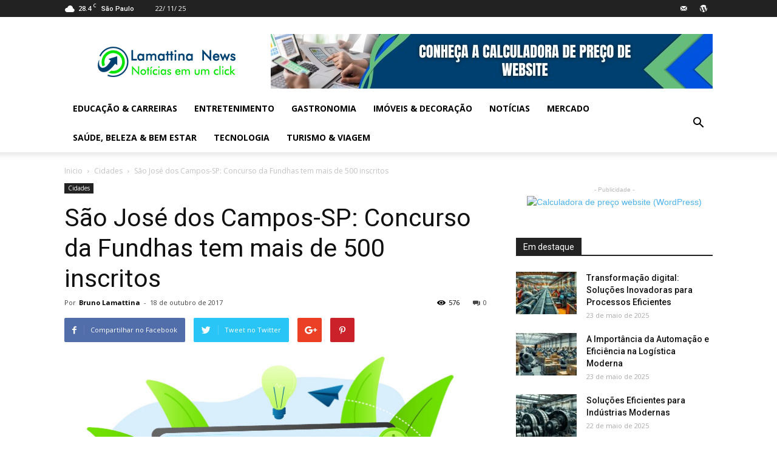

--- FILE ---
content_type: text/html; charset=UTF-8
request_url: https://news.lamattinadigital.com.br/cidades/sao-jose-dos-campos-sp-concurso-da-fundhas-tem-mais-de-500-inscritos/
body_size: 30640
content:
<!doctype html >
<!--[if IE 8]>    <html class="ie8" lang="en"> <![endif]-->
<!--[if IE 9]>    <html class="ie9" lang="en"> <![endif]-->
<!--[if gt IE 8]><!--> <html lang="pt-BR"
	prefix="og: https://ogp.me/ns#" > <!--<![endif]-->
<head>
    <title>São José dos Campos-SP: Concurso da Fundhas tem mais de 500 inscritos | Lamattina Digital News</title>
    <meta charset="UTF-8" />
    <meta name="viewport" content="width=device-width, initial-scale=1.0">
    <link rel="pingback" href="https://news.lamattinadigital.com.br/xmlrpc.php" />
    <meta property="og:image" content="https://news.lamattinadigital.com.br/wp-content/uploads/2017/10/2-4.jpg" /><link rel="icon" type="image/png" href="https://news.lamattinadigital.com.br/wp-content/uploads/2018/06/favicon.png">
<!-- All In One SEO Pack 3.7.1[247,348] -->
<meta name="description"  content="Quinhentos e cinquenta candidatos se inscreveram para o processo seletivo de professor substituto para os cargos de Professor I e Professor de Educação Física" />

<script type="application/ld+json" class="aioseop-schema">{"@context":"https://schema.org","@graph":[{"@type":"Organization","@id":"https://news.lamattinadigital.com.br/#organization","url":"https://news.lamattinadigital.com.br/","name":"Lamattina Digital News","sameAs":[]},{"@type":"WebSite","@id":"https://news.lamattinadigital.com.br/#website","url":"https://news.lamattinadigital.com.br/","name":"Lamattina Digital News","publisher":{"@id":"https://news.lamattinadigital.com.br/#organization"}},{"@type":"WebPage","@id":"https://news.lamattinadigital.com.br/cidades/sao-jose-dos-campos-sp-concurso-da-fundhas-tem-mais-de-500-inscritos/#webpage","url":"https://news.lamattinadigital.com.br/cidades/sao-jose-dos-campos-sp-concurso-da-fundhas-tem-mais-de-500-inscritos/","inLanguage":"pt-BR","name":"São José dos Campos-SP: Concurso da Fundhas tem mais de 500 inscritos","isPartOf":{"@id":"https://news.lamattinadigital.com.br/#website"},"breadcrumb":{"@id":"https://news.lamattinadigital.com.br/cidades/sao-jose-dos-campos-sp-concurso-da-fundhas-tem-mais-de-500-inscritos/#breadcrumblist"},"image":{"@type":"ImageObject","@id":"https://news.lamattinadigital.com.br/cidades/sao-jose-dos-campos-sp-concurso-da-fundhas-tem-mais-de-500-inscritos/#primaryimage","url":"https://news.lamattinadigital.com.br/wp-content/uploads/2017/10/2-4.jpg","width":782,"height":440},"primaryImageOfPage":{"@id":"https://news.lamattinadigital.com.br/cidades/sao-jose-dos-campos-sp-concurso-da-fundhas-tem-mais-de-500-inscritos/#primaryimage"},"datePublished":"2017-10-18T11:31:51-02:00","dateModified":"2017-10-18T11:31:51-02:00"},{"@type":"Article","@id":"https://news.lamattinadigital.com.br/cidades/sao-jose-dos-campos-sp-concurso-da-fundhas-tem-mais-de-500-inscritos/#article","isPartOf":{"@id":"https://news.lamattinadigital.com.br/cidades/sao-jose-dos-campos-sp-concurso-da-fundhas-tem-mais-de-500-inscritos/#webpage"},"author":{"@id":"https://news.lamattinadigital.com.br/author/bruno/#author"},"headline":"São José dos Campos-SP: Concurso da Fundhas tem mais de 500 inscritos","datePublished":"2017-10-18T11:31:51-02:00","dateModified":"2017-10-18T11:31:51-02:00","commentCount":0,"mainEntityOfPage":{"@id":"https://news.lamattinadigital.com.br/cidades/sao-jose-dos-campos-sp-concurso-da-fundhas-tem-mais-de-500-inscritos/#webpage"},"publisher":{"@id":"https://news.lamattinadigital.com.br/#organization"},"articleSection":"Cidades","image":{"@type":"ImageObject","@id":"https://news.lamattinadigital.com.br/cidades/sao-jose-dos-campos-sp-concurso-da-fundhas-tem-mais-de-500-inscritos/#primaryimage","url":"https://news.lamattinadigital.com.br/wp-content/uploads/2017/10/2-4.jpg","width":782,"height":440}},{"@type":"Person","@id":"https://news.lamattinadigital.com.br/author/bruno/#author","name":"Bruno Lamattina","sameAs":[],"image":{"@type":"ImageObject","@id":"https://news.lamattinadigital.com.br/#personlogo","url":"https://secure.gravatar.com/avatar/5e7508571b4a418b3ab07e2371e73dd4?s=96&d=mm&r=g","width":96,"height":96,"caption":"Bruno Lamattina"}},{"@type":"BreadcrumbList","@id":"https://news.lamattinadigital.com.br/cidades/sao-jose-dos-campos-sp-concurso-da-fundhas-tem-mais-de-500-inscritos/#breadcrumblist","itemListElement":[{"@type":"ListItem","position":1,"item":{"@type":"WebPage","@id":"https://news.lamattinadigital.com.br/","url":"https://news.lamattinadigital.com.br/","name":"Lamattina Digital News"}},{"@type":"ListItem","position":2,"item":{"@type":"WebPage","@id":"https://news.lamattinadigital.com.br/cidades/sao-jose-dos-campos-sp-concurso-da-fundhas-tem-mais-de-500-inscritos/","url":"https://news.lamattinadigital.com.br/cidades/sao-jose-dos-campos-sp-concurso-da-fundhas-tem-mais-de-500-inscritos/","name":"São José dos Campos-SP: Concurso da Fundhas tem mais de 500 inscritos"}}]}]}</script>
<link rel="canonical" href="https://news.lamattinadigital.com.br/cidades/sao-jose-dos-campos-sp-concurso-da-fundhas-tem-mais-de-500-inscritos/" />
<meta property="og:type" content="activity" />
<meta property="og:title" content="São José dos Campos-SP: Concurso da Fundhas tem mais de 500 inscritos | Lamattina Digital News" />
<meta property="og:description" content="Quinhentos e cinquenta candidatos se inscreveram para o processo seletivo de professor substituto para os cargos de Professor I e Professor de Educação Física da Fundhas (Fundação Hélio Augusto de Sou" />
<meta property="og:url" content="https://news.lamattinadigital.com.br/cidades/sao-jose-dos-campos-sp-concurso-da-fundhas-tem-mais-de-500-inscritos/" />
<meta property="og:site_name" content="Blog Será que Tem?" />
<meta property="og:image" content="https://news.lamattinadigital.com.br/wp-content/uploads/2017/10/2-4.jpg" />
<meta property="og:image:width" content="300px" />
<meta property="og:image:height" content="200px" />
<meta property="og:image:secure_url" content="https://news.lamattinadigital.com.br/wp-content/uploads/2017/10/2-4.jpg" />
<meta name="twitter:card" content="summary" />
<meta name="twitter:title" content="São José dos Campos-SP: Concurso da Fundhas tem mais de 500 inscritos" />
<meta name="twitter:description" content="Quinhentos e cinquenta candidatos se inscreveram para o processo seletivo de professor substituto para os cargos de Professor I e Professor de Educação Física da Fundhas (Fundação Hélio Augusto de Sou" />
<meta name="twitter:image" content="https://news.lamattinadigital.com.br/wp-content/uploads/2017/10/2-4.jpg" />
<!-- All In One SEO Pack -->
<link rel='dns-prefetch' href='//fonts.googleapis.com' />
<link rel='dns-prefetch' href='//s.w.org' />
<link rel="alternate" type="application/rss+xml" title="Feed para Lamattina Digital News &raquo;" href="https://news.lamattinadigital.com.br/feed/" />
<link rel="alternate" type="application/rss+xml" title="Feed de comentários para Lamattina Digital News &raquo;" href="https://news.lamattinadigital.com.br/comments/feed/" />
<link rel="alternate" type="application/rss+xml" title="Feed de comentários para Lamattina Digital News &raquo; São José dos Campos-SP: Concurso da Fundhas tem mais de 500 inscritos" href="https://news.lamattinadigital.com.br/cidades/sao-jose-dos-campos-sp-concurso-da-fundhas-tem-mais-de-500-inscritos/feed/" />
		<script type="text/javascript">
			window._wpemojiSettings = {"baseUrl":"https:\/\/s.w.org\/images\/core\/emoji\/13.0.0\/72x72\/","ext":".png","svgUrl":"https:\/\/s.w.org\/images\/core\/emoji\/13.0.0\/svg\/","svgExt":".svg","source":{"concatemoji":"https:\/\/news.lamattinadigital.com.br\/wp-includes\/js\/wp-emoji-release.min.js?ver=5.5.17"}};
			!function(e,a,t){var n,r,o,i=a.createElement("canvas"),p=i.getContext&&i.getContext("2d");function s(e,t){var a=String.fromCharCode;p.clearRect(0,0,i.width,i.height),p.fillText(a.apply(this,e),0,0);e=i.toDataURL();return p.clearRect(0,0,i.width,i.height),p.fillText(a.apply(this,t),0,0),e===i.toDataURL()}function c(e){var t=a.createElement("script");t.src=e,t.defer=t.type="text/javascript",a.getElementsByTagName("head")[0].appendChild(t)}for(o=Array("flag","emoji"),t.supports={everything:!0,everythingExceptFlag:!0},r=0;r<o.length;r++)t.supports[o[r]]=function(e){if(!p||!p.fillText)return!1;switch(p.textBaseline="top",p.font="600 32px Arial",e){case"flag":return s([127987,65039,8205,9895,65039],[127987,65039,8203,9895,65039])?!1:!s([55356,56826,55356,56819],[55356,56826,8203,55356,56819])&&!s([55356,57332,56128,56423,56128,56418,56128,56421,56128,56430,56128,56423,56128,56447],[55356,57332,8203,56128,56423,8203,56128,56418,8203,56128,56421,8203,56128,56430,8203,56128,56423,8203,56128,56447]);case"emoji":return!s([55357,56424,8205,55356,57212],[55357,56424,8203,55356,57212])}return!1}(o[r]),t.supports.everything=t.supports.everything&&t.supports[o[r]],"flag"!==o[r]&&(t.supports.everythingExceptFlag=t.supports.everythingExceptFlag&&t.supports[o[r]]);t.supports.everythingExceptFlag=t.supports.everythingExceptFlag&&!t.supports.flag,t.DOMReady=!1,t.readyCallback=function(){t.DOMReady=!0},t.supports.everything||(n=function(){t.readyCallback()},a.addEventListener?(a.addEventListener("DOMContentLoaded",n,!1),e.addEventListener("load",n,!1)):(e.attachEvent("onload",n),a.attachEvent("onreadystatechange",function(){"complete"===a.readyState&&t.readyCallback()})),(n=t.source||{}).concatemoji?c(n.concatemoji):n.wpemoji&&n.twemoji&&(c(n.twemoji),c(n.wpemoji)))}(window,document,window._wpemojiSettings);
		</script>
		<style type="text/css">
img.wp-smiley,
img.emoji {
	display: inline !important;
	border: none !important;
	box-shadow: none !important;
	height: 1em !important;
	width: 1em !important;
	margin: 0 .07em !important;
	vertical-align: -0.1em !important;
	background: none !important;
	padding: 0 !important;
}
</style>
	<link rel='stylesheet' id='litespeed-cache-dummy-css'  href='https://news.lamattinadigital.com.br/wp-content/plugins/litespeed-cache/assets/css/litespeed-dummy.css?ver=5.5.17' type='text/css' media='all' />
<link rel='stylesheet' id='wp-block-library-css'  href='https://news.lamattinadigital.com.br/wp-includes/css/dist/block-library/style.min.css?ver=5.5.17' type='text/css' media='all' />
<link rel='stylesheet' id='td_live_css_frontend-css'  href='https://news.lamattinadigital.com.br/wp-content/plugins/td-composer/css-live/assets/css/td_live_css_frontend.css?ver=5.5.17' type='text/css' media='all' />
<link rel='stylesheet' id='google-fonts-style-css'  href='https://fonts.googleapis.com/css?family=Open+Sans%3A300italic%2C400%2C400italic%2C600%2C600italic%2C700%7CRoboto%3A300%2C400%2C400italic%2C500%2C500italic%2C700%2C900&#038;ver=8.0' type='text/css' media='all' />
<link rel='stylesheet' id='td-theme-css'  href='https://news.lamattinadigital.com.br/wp-content/themes/Newspaper/style.css?ver=8.0' type='text/css' media='all' />
<link rel='stylesheet' id='td-theme-child-css'  href='https://news.lamattinadigital.com.br/wp-content/themes/Newspaper-child/style.css?ver=8.0c' type='text/css' media='all' />
<script type='text/javascript' src='https://news.lamattinadigital.com.br/wp-includes/js/jquery/jquery.js?ver=1.12.4-wp' id='jquery-core-js'></script>
<link rel="https://api.w.org/" href="https://news.lamattinadigital.com.br/wp-json/" /><link rel="alternate" type="application/json" href="https://news.lamattinadigital.com.br/wp-json/wp/v2/posts/1842" /><link rel="EditURI" type="application/rsd+xml" title="RSD" href="https://news.lamattinadigital.com.br/xmlrpc.php?rsd" />
<link rel="wlwmanifest" type="application/wlwmanifest+xml" href="https://news.lamattinadigital.com.br/wp-includes/wlwmanifest.xml" /> 
<link rel='prev' title='Prefeitura abre concursos públicos para diversos cargos' href='https://news.lamattinadigital.com.br/cidades/mogi-das-cruzes/prefeitura-abre-concursos-publicos-para-diversos-cargos/' />
<link rel='next' title='São José dos Campos-SP: Mercadão terá atividade interrompida para limpeza neste final de semana' href='https://news.lamattinadigital.com.br/cidades/sao-jose-dos-campos-sp-mercadao-tera-atividade-interrompida-para-limpeza-neste-final-de-semana/' />
<meta name="generator" content="WordPress 5.5.17" />
<link rel='shortlink' href='https://news.lamattinadigital.com.br/?p=1842' />
<link rel="alternate" type="application/json+oembed" href="https://news.lamattinadigital.com.br/wp-json/oembed/1.0/embed?url=https%3A%2F%2Fnews.lamattinadigital.com.br%2Fcidades%2Fsao-jose-dos-campos-sp-concurso-da-fundhas-tem-mais-de-500-inscritos%2F" />
<link rel="alternate" type="text/xml+oembed" href="https://news.lamattinadigital.com.br/wp-json/oembed/1.0/embed?url=https%3A%2F%2Fnews.lamattinadigital.com.br%2Fcidades%2Fsao-jose-dos-campos-sp-concurso-da-fundhas-tem-mais-de-500-inscritos%2F&#038;format=xml" />
<meta http-equiv="Content-type" content="text/html; charset=utf-8" /><link rel='canonical' href='https://news.lamattinadigital.com.br/cidades/sao-jose-dos-campos-sp-concurso-da-fundhas-tem-mais-de-500-inscritos/' />
	<style id="tdw-css-placeholder"></style>			<script>
				window.tdwGlobal = {"adminUrl":"https:\/\/news.lamattinadigital.com.br\/wp-admin\/","wpRestNonce":"2f5e18bc15","wpRestUrl":"https:\/\/news.lamattinadigital.com.br\/wp-json\/","permalinkStructure":"\/%category%\/%postname%\/"};
			</script>
			<!--[if lt IE 9]><script src="https://html5shim.googlecode.com/svn/trunk/html5.js"></script><![endif]-->
    
<!-- JS generated by theme -->

<script>
    
    

	    var tdBlocksArray = []; //here we store all the items for the current page

	    //td_block class - each ajax block uses a object of this class for requests
	    function tdBlock() {
		    this.id = '';
		    this.block_type = 1; //block type id (1-234 etc)
		    this.atts = '';
		    this.td_column_number = '';
		    this.td_current_page = 1; //
		    this.post_count = 0; //from wp
		    this.found_posts = 0; //from wp
		    this.max_num_pages = 0; //from wp
		    this.td_filter_value = ''; //current live filter value
		    this.is_ajax_running = false;
		    this.td_user_action = ''; // load more or infinite loader (used by the animation)
		    this.header_color = '';
		    this.ajax_pagination_infinite_stop = ''; //show load more at page x
	    }


        // td_js_generator - mini detector
        (function(){
            var htmlTag = document.getElementsByTagName("html")[0];

            if ( navigator.userAgent.indexOf("MSIE 10.0") > -1 ) {
                htmlTag.className += ' ie10';
            }

            if ( !!navigator.userAgent.match(/Trident.*rv\:11\./) ) {
                htmlTag.className += ' ie11';
            }

            if ( /(iPad|iPhone|iPod)/g.test(navigator.userAgent) ) {
                htmlTag.className += ' td-md-is-ios';
            }

            var user_agent = navigator.userAgent.toLowerCase();
            if ( user_agent.indexOf("android") > -1 ) {
                htmlTag.className += ' td-md-is-android';
            }

            if ( -1 !== navigator.userAgent.indexOf('Mac OS X')  ) {
                htmlTag.className += ' td-md-is-os-x';
            }

            if ( /chrom(e|ium)/.test(navigator.userAgent.toLowerCase()) ) {
               htmlTag.className += ' td-md-is-chrome';
            }

            if ( -1 !== navigator.userAgent.indexOf('Firefox') ) {
                htmlTag.className += ' td-md-is-firefox';
            }

            if ( -1 !== navigator.userAgent.indexOf('Safari') && -1 === navigator.userAgent.indexOf('Chrome') ) {
                htmlTag.className += ' td-md-is-safari';
            }

            if( -1 !== navigator.userAgent.indexOf('IEMobile') ){
                htmlTag.className += ' td-md-is-iemobile';
            }

        })();




        var tdLocalCache = {};

        ( function () {
            "use strict";

            tdLocalCache = {
                data: {},
                remove: function (resource_id) {
                    delete tdLocalCache.data[resource_id];
                },
                exist: function (resource_id) {
                    return tdLocalCache.data.hasOwnProperty(resource_id) && tdLocalCache.data[resource_id] !== null;
                },
                get: function (resource_id) {
                    return tdLocalCache.data[resource_id];
                },
                set: function (resource_id, cachedData) {
                    tdLocalCache.remove(resource_id);
                    tdLocalCache.data[resource_id] = cachedData;
                }
            };
        })();

    
    
var td_viewport_interval_list=[{"limitBottom":767,"sidebarWidth":228},{"limitBottom":1018,"sidebarWidth":300},{"limitBottom":1140,"sidebarWidth":324}];
var td_animation_stack_effect="type0";
var tds_animation_stack=true;
var td_animation_stack_specific_selectors=".entry-thumb, img";
var td_animation_stack_general_selectors=".td-animation-stack img, .td-animation-stack .entry-thumb, .post img";
var td_ajax_url="https:\/\/news.lamattinadigital.com.br\/wp-admin\/admin-ajax.php?td_theme_name=Newspaper&v=8.0";
var td_get_template_directory_uri="https:\/\/news.lamattinadigital.com.br\/wp-content\/themes\/Newspaper";
var tds_snap_menu="smart_snap_always";
var tds_logo_on_sticky="show_header_logo";
var tds_header_style="";
var td_please_wait="Por favor espere...";
var td_email_user_pass_incorrect="Usu\u00e1rio ou senha incorretos!";
var td_email_user_incorrect="Email ou nome usu\u00e1rio incorretos!";
var td_email_incorrect="Email incorreto!";
var tds_more_articles_on_post_enable="show";
var tds_more_articles_on_post_time_to_wait="";
var tds_more_articles_on_post_pages_distance_from_top=0;
var tds_theme_color_site_wide="#4db2ec";
var tds_smart_sidebar="";
var tdThemeName="Newspaper";
var td_magnific_popup_translation_tPrev="Anterior (Seta a esquerda )";
var td_magnific_popup_translation_tNext="Avan\u00e7ar (Seta a direita)";
var td_magnific_popup_translation_tCounter="%curr% de %total%";
var td_magnific_popup_translation_ajax_tError="O conte\u00fado de% url% n\u00e3o p\u00f4de ser carregado.";
var td_magnific_popup_translation_image_tError="A imagem #% curr% n\u00e3o p\u00f4de ser carregada.";
var td_ad_background_click_link="";
var td_ad_background_click_target="";
</script>


<!-- Header style compiled by theme -->

<style>
    
.block-title > span,
    .block-title > span > a,
    .block-title > a,
    .block-title > label,
    .widgettitle,
    .widgettitle:after,
    .td-trending-now-title,
    .td-trending-now-wrapper:hover .td-trending-now-title,
    .wpb_tabs li.ui-tabs-active a,
    .wpb_tabs li:hover a,
    .vc_tta-container .vc_tta-color-grey.vc_tta-tabs-position-top.vc_tta-style-classic .vc_tta-tabs-container .vc_tta-tab.vc_active > a,
    .vc_tta-container .vc_tta-color-grey.vc_tta-tabs-position-top.vc_tta-style-classic .vc_tta-tabs-container .vc_tta-tab:hover > a,
    .td_block_template_1 .td-related-title .td-cur-simple-item,
    .woocommerce .product .products h2:not(.woocommerce-loop-product__title),
    .td-subcat-filter .td-subcat-dropdown:hover .td-subcat-more,
    .td-weather-information:before,
    .td-weather-week:before,
    .td_block_exchange .td-exchange-header:before,
    .td-theme-wrap .td_block_template_3 .td-block-title > *,
    .td-theme-wrap .td_block_template_4 .td-block-title > *,
    .td-theme-wrap .td_block_template_7 .td-block-title > *,
    .td-theme-wrap .td_block_template_9 .td-block-title:after,
    .td-theme-wrap .td_block_template_10 .td-block-title::before,
    .td-theme-wrap .td_block_template_11 .td-block-title::before,
    .td-theme-wrap .td_block_template_11 .td-block-title::after,
    .td-theme-wrap .td_block_template_14 .td-block-title,
    .td-theme-wrap .td_block_template_15 .td-block-title:before,
    .td-theme-wrap .td_block_template_17 .td-block-title:before {
        background-color: #222222;
    }

    .woocommerce div.product .woocommerce-tabs ul.tabs li.active {
    	background-color: #222222 !important;
    }

    .block-title,
    .td_block_template_1 .td-related-title,
    .wpb_tabs .wpb_tabs_nav,
    .vc_tta-container .vc_tta-color-grey.vc_tta-tabs-position-top.vc_tta-style-classic .vc_tta-tabs-container,
    .woocommerce div.product .woocommerce-tabs ul.tabs:before,
    .td-theme-wrap .td_block_template_5 .td-block-title > *,
    .td-theme-wrap .td_block_template_17 .td-block-title,
    .td-theme-wrap .td_block_template_17 .td-block-title::before {
        border-color: #222222;
    }

    .td-theme-wrap .td_block_template_4 .td-block-title > *:before,
    .td-theme-wrap .td_block_template_17 .td-block-title::after {
        border-color: #222222 transparent transparent transparent;
    }

    
    .td-footer-wrapper,
    .td-footer-wrapper .td_block_template_7 .td-block-title > *,
    .td-footer-wrapper .td_block_template_17 .td-block-title,
    .td-footer-wrapper .td-block-title-wrap .td-wrapper-pulldown-filter {
        background-color: #111111;
    }

    
    .td-footer-wrapper::before {
        background-size: cover;
    }

    
    .td-footer-wrapper::before {
        background-position: center center;
    }

    
    .td-footer-wrapper::before {
        opacity: 0.1;
    }
</style>

<!-- Global Site Tag (gtag.js) - Google Analytics -->
<script async src="https://www.googletagmanager.com/gtag/js?id=UA-106892841-1"></script>
<script>
  window.dataLayer = window.dataLayer || [];
  function gtag(){dataLayer.push(arguments)};
  gtag('js', new Date());

  gtag('config', 'UA-106892841-1');
</script>
<script type="application/ld+json">
                        {
                            "@context": "http://schema.org",
                            "@type": "BreadcrumbList",
                            "itemListElement": [{
                            "@type": "ListItem",
                            "position": 1,
                                "item": {
                                "@type": "WebSite",
                                "@id": "https://news.lamattinadigital.com.br/",
                                "name": "Inicio"                                               
                            }
                        },{
                            "@type": "ListItem",
                            "position": 2,
                                "item": {
                                "@type": "WebPage",
                                "@id": "https://news.lamattinadigital.com.br/category/cidades/",
                                "name": "Cidades"
                            }
                        },{
                            "@type": "ListItem",
                            "position": 3,
                                "item": {
                                "@type": "WebPage",
                                "@id": "https://news.lamattinadigital.com.br/cidades/sao-jose-dos-campos-sp-concurso-da-fundhas-tem-mais-de-500-inscritos/",
                                "name": "São José dos Campos-SP: Concurso da Fundhas tem mais de 500 inscritos"                                
                            }
                        }    ]
                        }
                       </script><link rel="icon" href="https://news.lamattinadigital.com.br/wp-content/uploads/2022/03/isotipo-lamattina-digital-redondo-500x500-1-150x150.png" sizes="32x32" />
<link rel="icon" href="https://news.lamattinadigital.com.br/wp-content/uploads/2022/03/isotipo-lamattina-digital-redondo-500x500-1-300x300.png" sizes="192x192" />
<link rel="apple-touch-icon" href="https://news.lamattinadigital.com.br/wp-content/uploads/2022/03/isotipo-lamattina-digital-redondo-500x500-1-300x300.png" />
<meta name="msapplication-TileImage" content="https://news.lamattinadigital.com.br/wp-content/uploads/2022/03/isotipo-lamattina-digital-redondo-500x500-1-300x300.png" />

<script async src="//pagead2.googlesyndication.com/pagead/js/adsbygoogle.js"></script>
<script>
  (adsbygoogle = window.adsbygoogle || []).push({
    google_ad_client: "ca-pub-1218397742088542",
    enable_page_level_ads: true
  });
</script>
</head>

<body class="post-template-default single single-post postid-1842 single-format-standard sao-jose-dos-campos-sp-concurso-da-fundhas-tem-mais-de-500-inscritos global-block-template-1 td-animation-stack-type0 td-full-layout" itemscope="itemscope" itemtype="https://schema.org/WebPage">

        <div class="td-scroll-up"><i class="td-icon-menu-up"></i></div>
    
    <div class="td-menu-background"></div>
<div id="td-mobile-nav">
    <div class="td-mobile-container">
        <!-- mobile menu top section -->
        <div class="td-menu-socials-wrap">
            <!-- socials -->
            <div class="td-menu-socials">
                
        <span class="td-social-icon-wrap">
            <a target="_blank" href="mailto:contato@lamattinadigital.com.br" title="Mail">
                <i class="td-icon-font td-icon-mail-1"></i>
            </a>
        </span>
        <span class="td-social-icon-wrap">
            <a target="_blank" href="https://lamattinadigital.com.br" title="WordPress">
                <i class="td-icon-font td-icon-wordpress"></i>
            </a>
        </span>            </div>
            <!-- close button -->
            <div class="td-mobile-close">
                <a href="#"><i class="td-icon-close-mobile"></i></a>
            </div>
        </div>

        <!-- login section -->
        
        <!-- menu section -->
        <div class="td-mobile-content">
            <div class="menu-menu-categoria-container"><ul id="menu-menu-categoria" class="td-mobile-main-menu"><li id="menu-item-742" class="menu-item menu-item-type-taxonomy menu-item-object-category menu-item-first menu-item-742"><a href="https://news.lamattinadigital.com.br/category/educacao/">Educação &#038; Carreiras</a></li>
<li id="menu-item-743" class="menu-item menu-item-type-taxonomy menu-item-object-category menu-item-743"><a href="https://news.lamattinadigital.com.br/category/entretenimento/">Entretenimento</a></li>
<li id="menu-item-744" class="menu-item menu-item-type-taxonomy menu-item-object-category menu-item-744"><a href="https://news.lamattinadigital.com.br/category/categoria-1/">Gastronomia</a></li>
<li id="menu-item-30882" class="menu-item menu-item-type-taxonomy menu-item-object-category menu-item-30882"><a href="https://news.lamattinadigital.com.br/category/categoria-2/">Imóveis &#038; Decoração</a></li>
<li id="menu-item-748" class="menu-item menu-item-type-taxonomy menu-item-object-category menu-item-748"><a href="https://news.lamattinadigital.com.br/category/noticias/">Notícias</a></li>
<li id="menu-item-30881" class="menu-item menu-item-type-taxonomy menu-item-object-category menu-item-30881"><a href="https://news.lamattinadigital.com.br/category/mercado/">Mercado</a></li>
<li id="menu-item-749" class="menu-item menu-item-type-taxonomy menu-item-object-category menu-item-749"><a href="https://news.lamattinadigital.com.br/category/saude-beleza-e-bem-estar/">Saúde, beleza &#038; bem estar</a></li>
<li id="menu-item-29968" class="menu-item menu-item-type-taxonomy menu-item-object-category menu-item-29968"><a href="https://news.lamattinadigital.com.br/category/tecnologia/">Tecnologia</a></li>
<li id="menu-item-750" class="menu-item menu-item-type-taxonomy menu-item-object-category menu-item-750"><a href="https://news.lamattinadigital.com.br/category/turismo-viagem/">Turismo &#038; Viagem</a></li>
</ul></div>        </div>
    </div>

    <!-- register/login section -->
    </div>    <div class="td-search-background"></div>
<div class="td-search-wrap-mob">
	<div class="td-drop-down-search" aria-labelledby="td-header-search-button">
		<form method="get" class="td-search-form" action="https://news.lamattinadigital.com.br/">
			<!-- close button -->
			<div class="td-search-close">
				<a href="#"><i class="td-icon-close-mobile"></i></a>
			</div>
			<div role="search" class="td-search-input">
				<span>Pesquisa</span>
				<input id="td-header-search-mob" type="text" value="" name="s" autocomplete="off" />
			</div>
		</form>
		<div id="td-aj-search-mob"></div>
	</div>
</div>    
    
    <div id="td-outer-wrap" class="td-theme-wrap">
    
        <!--
Header style 1
-->
<div class="td-header-wrap td-header-style-1">

    <div class="td-header-top-menu-full td-container-wrap ">
        <div class="td-container td-header-row td-header-top-menu">
            
    <div class="top-bar-style-1">
        
<div class="td-header-sp-top-menu">


	<!-- td weather source: cache -->		<div class="td-weather-top-widget" id="td_top_weather_uid">
			<i class="td-icons scattered-clouds-d"></i>
			<div class="td-weather-now" data-block-uid="td_top_weather_uid">
				<span class="td-big-degrees">28.4</span>
				<span class="td-weather-unit">C</span>
			</div>
			<div class="td-weather-header">
				<div class="td-weather-city">São Paulo</div>
			</div>
		</div>
		        <div class="td_data_time">
            <div >

                22/ 11/ 25
            </div>
        </div>
    </div>
        <div class="td-header-sp-top-widget">
    
        <span class="td-social-icon-wrap">
            <a target="_blank" href="mailto:contato@lamattinadigital.com.br" title="Mail">
                <i class="td-icon-font td-icon-mail-1"></i>
            </a>
        </span>
        <span class="td-social-icon-wrap">
            <a target="_blank" href="https://lamattinadigital.com.br" title="WordPress">
                <i class="td-icon-font td-icon-wordpress"></i>
            </a>
        </span></div>
    </div>

<!-- LOGIN MODAL -->
        </div>
    </div>

    <div class="td-banner-wrap-full td-logo-wrap-full td-container-wrap ">
        <div class="td-container td-header-row td-header-header">
            <div class="td-header-sp-logo">
                            <a class="td-main-logo" href="https://news.lamattinadigital.com.br/">
                <img src="https://news.lamattinadigital.com.br/wp-content/uploads/2018/06/logo-lamattinanews2.png" alt="Lamattina Marketing Digital" title="Lamattina Marketing Digital"/>
                <span class="td-visual-hidden">Lamattina Digital News</span>
            </a>
                    </div>
            <div class="td-header-sp-recs">
                <div class="td-header-rec-wrap">
    <div class="td-a-rec td-a-rec-id-header  "><div class="td-all-devices"><a href="https://lamattinadigital.com.br/calculadora-de-sites/" target="_blank"><img src="/wp-content/uploads/2023/08/superbanner-calculadora.jpg" /></div></div>
</div>            </div>
        </div>
    </div>

    <div class="td-header-menu-wrap-full td-container-wrap ">
        <div class="td-header-menu-wrap td-header-gradient">
            <div class="td-container td-header-row td-header-main-menu">
                <div id="td-header-menu" role="navigation">
    <div id="td-top-mobile-toggle"><a href="#"><i class="td-icon-font td-icon-mobile"></i></a></div>
    <div class="td-main-menu-logo td-logo-in-header">
                <a class="td-main-logo" href="https://news.lamattinadigital.com.br/">
            <img src="https://news.lamattinadigital.com.br/wp-content/uploads/2018/06/logo-lamattinanews2.png" alt="Lamattina Marketing Digital" title="Lamattina Marketing Digital"/>
        </a>
        </div>
    <div class="menu-menu-categoria-container"><ul id="menu-menu-categoria-1" class="sf-menu"><li class="menu-item menu-item-type-taxonomy menu-item-object-category menu-item-first td-menu-item td-normal-menu menu-item-742"><a href="https://news.lamattinadigital.com.br/category/educacao/">Educação &#038; Carreiras</a></li>
<li class="menu-item menu-item-type-taxonomy menu-item-object-category td-menu-item td-normal-menu menu-item-743"><a href="https://news.lamattinadigital.com.br/category/entretenimento/">Entretenimento</a></li>
<li class="menu-item menu-item-type-taxonomy menu-item-object-category td-menu-item td-normal-menu menu-item-744"><a href="https://news.lamattinadigital.com.br/category/categoria-1/">Gastronomia</a></li>
<li class="menu-item menu-item-type-taxonomy menu-item-object-category td-menu-item td-normal-menu menu-item-30882"><a href="https://news.lamattinadigital.com.br/category/categoria-2/">Imóveis &#038; Decoração</a></li>
<li class="menu-item menu-item-type-taxonomy menu-item-object-category td-menu-item td-normal-menu menu-item-748"><a href="https://news.lamattinadigital.com.br/category/noticias/">Notícias</a></li>
<li class="menu-item menu-item-type-taxonomy menu-item-object-category td-menu-item td-normal-menu menu-item-30881"><a href="https://news.lamattinadigital.com.br/category/mercado/">Mercado</a></li>
<li class="menu-item menu-item-type-taxonomy menu-item-object-category td-menu-item td-normal-menu menu-item-749"><a href="https://news.lamattinadigital.com.br/category/saude-beleza-e-bem-estar/">Saúde, beleza &#038; bem estar</a></li>
<li class="menu-item menu-item-type-taxonomy menu-item-object-category td-menu-item td-normal-menu menu-item-29968"><a href="https://news.lamattinadigital.com.br/category/tecnologia/">Tecnologia</a></li>
<li class="menu-item menu-item-type-taxonomy menu-item-object-category td-menu-item td-normal-menu menu-item-750"><a href="https://news.lamattinadigital.com.br/category/turismo-viagem/">Turismo &#038; Viagem</a></li>
</ul></div></div>


<div class="td-search-wrapper">
    <div id="td-top-search">
        <!-- Search -->
        <div class="header-search-wrap">
            <div class="dropdown header-search">
                <a id="td-header-search-button" href="#" role="button" class="dropdown-toggle " data-toggle="dropdown"><i class="td-icon-search"></i></a>
                <a id="td-header-search-button-mob" href="#" role="button" class="dropdown-toggle " data-toggle="dropdown"><i class="td-icon-search"></i></a>
            </div>
        </div>
    </div>
</div>

<div class="header-search-wrap">
	<div class="dropdown header-search">
		<div class="td-drop-down-search" aria-labelledby="td-header-search-button">
			<form method="get" class="td-search-form" action="https://news.lamattinadigital.com.br/">
				<div role="search" class="td-head-form-search-wrap">
					<input id="td-header-search" type="text" value="" name="s" autocomplete="off" /><input class="wpb_button wpb_btn-inverse btn" type="submit" id="td-header-search-top" value="Pesquisa" />
				</div>
			</form>
			<div id="td-aj-search"></div>
		</div>
	</div>
</div>            </div>
        </div>
    </div>

</div><div class="td-main-content-wrap td-container-wrap">

    <div class="td-container td-post-template-default ">
        <div class="td-crumb-container"><div class="entry-crumbs"><span><a title="" class="entry-crumb" href="https://news.lamattinadigital.com.br/">Inicio</a></span> <i class="td-icon-right td-bread-sep"></i> <span><a title="Ver todos os posts em Cidades" class="entry-crumb" href="https://news.lamattinadigital.com.br/category/cidades/">Cidades</a></span> <i class="td-icon-right td-bread-sep td-bred-no-url-last"></i> <span class="td-bred-no-url-last">São José dos Campos-SP: Concurso da Fundhas tem mais de 500 inscritos</span></div></div>

        <div class="td-pb-row">
                                    <div class="td-pb-span8 td-main-content" role="main">
                            <div class="td-ss-main-content">
                                
    <article id="post-1842" class="post-1842 post type-post status-publish format-standard has-post-thumbnail hentry category-cidades" itemscope itemtype="https://schema.org/Article">
        <div class="td-post-header">

            <ul class="td-category"><li class="entry-category"><a  href="https://news.lamattinadigital.com.br/category/cidades/">Cidades</a></li></ul>
            <header class="td-post-title">
                <h1 class="entry-title">São José dos Campos-SP: Concurso da Fundhas tem mais de 500 inscritos</h1>

                

                <div class="td-module-meta-info">
                    <div class="td-post-author-name"><div class="td-author-by">Por</div> <a href="https://news.lamattinadigital.com.br/author/bruno/">Bruno Lamattina</a><div class="td-author-line"> - </div> </div>                    <span class="td-post-date"><time class="entry-date updated td-module-date" datetime="2017-10-18T09:31:51+00:00" >18 de outubro de 2017</time></span>                    <div class="td-post-comments"><a href="https://news.lamattinadigital.com.br/cidades/sao-jose-dos-campos-sp-concurso-da-fundhas-tem-mais-de-500-inscritos/#respond"><i class="td-icon-comments"></i>0</a></div>                    <div class="td-post-views"><i class="td-icon-views"></i><span class="td-nr-views-1842">576</span></div>                </div>

            </header>

        </div>

        <div class="td-post-sharing td-post-sharing-top ">
				<div class="td-default-sharing">
		            <a class="td-social-sharing-buttons td-social-facebook" href="https://www.facebook.com/sharer.php?u=https%3A%2F%2Fnews.lamattinadigital.com.br%2Fcidades%2Fsao-jose-dos-campos-sp-concurso-da-fundhas-tem-mais-de-500-inscritos%2F" onclick="window.open(this.href, 'mywin','left=50,top=50,width=600,height=350,toolbar=0'); return false;"><i class="td-icon-facebook"></i><div class="td-social-but-text">Compartilhar no Facebook</div></a>
		            <a class="td-social-sharing-buttons td-social-twitter" href="https://twitter.com/intent/tweet?text=S%C3%A3o+Jos%C3%A9+dos+Campos-SP%3A+Concurso+da+Fundhas+tem+mais+de+500+inscritos&url=https%3A%2F%2Fnews.lamattinadigital.com.br%2Fcidades%2Fsao-jose-dos-campos-sp-concurso-da-fundhas-tem-mais-de-500-inscritos%2F&via=Lamattina+Digital+News"  ><i class="td-icon-twitter"></i><div class="td-social-but-text">Tweet no Twitter</div></a>
		            <a class="td-social-sharing-buttons td-social-google" href="https://plus.google.com/share?url=https://news.lamattinadigital.com.br/cidades/sao-jose-dos-campos-sp-concurso-da-fundhas-tem-mais-de-500-inscritos/" onclick="window.open(this.href, 'mywin','left=50,top=50,width=600,height=350,toolbar=0'); return false;"><i class="td-icon-googleplus"></i></a>
		            <a class="td-social-sharing-buttons td-social-pinterest" href="https://pinterest.com/pin/create/button/?url=https://news.lamattinadigital.com.br/cidades/sao-jose-dos-campos-sp-concurso-da-fundhas-tem-mais-de-500-inscritos/&amp;media=https://news.lamattinadigital.com.br/wp-content/uploads/2017/10/2-4.jpg&description=S%C3%A3o+Jos%C3%A9+dos+Campos-SP%3A+Concurso+da+Fundhas+tem+mais+de+500+inscritos" onclick="window.open(this.href, 'mywin','left=50,top=50,width=600,height=350,toolbar=0'); return false;"><i class="td-icon-pinterest"></i></a>
		            <a class="td-social-sharing-buttons td-social-whatsapp" href="whatsapp://send?text=S%C3%A3o+Jos%C3%A9+dos+Campos-SP%3A+Concurso+da+Fundhas+tem+mais+de+500+inscritos%20-%20https%3A%2F%2Fnews.lamattinadigital.com.br%2Fcidades%2Fsao-jose-dos-campos-sp-concurso-da-fundhas-tem-mais-de-500-inscritos%2F" ><i class="td-icon-whatsapp"></i></a>
	            </div></div>

        <div class="td-post-content">

        <div class="td-post-featured-image"><img width="696" height="392" class="entry-thumb" src="https://news.lamattinadigital.com.br/wp-content/uploads/2017/10/2-4-696x392.jpg" srcset="https://news.lamattinadigital.com.br/wp-content/uploads/2017/10/2-4-696x392.jpg 696w, https://news.lamattinadigital.com.br/wp-content/uploads/2017/10/2-4-300x169.jpg 300w, https://news.lamattinadigital.com.br/wp-content/uploads/2017/10/2-4-768x432.jpg 768w, https://news.lamattinadigital.com.br/wp-content/uploads/2017/10/2-4-746x420.jpg 746w, https://news.lamattinadigital.com.br/wp-content/uploads/2017/10/2-4.jpg 782w" sizes="(max-width: 696px) 100vw, 696px" alt="" title="2"/></div>
        <div class="td-a-rec td-a-rec-id-content_top  "><span class="td-adspot-title">SB post</span><div class="td-all-devices"></div></div><p>Quinhentos e cinquenta candidatos se inscreveram para o processo seletivo de professor substituto para os cargos de Professor I e Professor de Educação Física da Fundhas (Fundação Hélio Augusto de Souza), em São José dos Campos.</p>
<p>O concurso visa o  preenchimento de duas vagas (uma em cada especialidade) e a formação de cadastro reserva. Este processo terá vigência nos anos de 2018 e 2019.</p>
<p>A primeira fase do processo seletivo está marcada para o dia 29 de outubro, em local a ser definido e publicado no dia 20 de outubro, no Boletim do Município e no site da Fundação.</p>
<p>Mais notícias<br />
<a href="http://www.sjc.sp.gov.br/noticias/lista.aspx?x=pmsjc&amp;sec=25" target="_blank"  >Fundhas</a></p>
<div class="td-a-rec td-a-rec-id-content_bottom  "><span class="td-adspot-title">Publicidade</span><div></div></div>        </div>


        <footer>
                        
            <div class="td-post-source-tags">
                <div class="td-post-source-via td-no-tags"><div class="td-post-small-box"><span>FONTE</span><a rel="nofollow" href="http://www.sjc.sp.gov.br/noticias/noticia.aspx?noticia_id=28172">Prefeitura de São José dos Campos</a></div></div>                            </div>

            <div class="td-post-sharing td-post-sharing-bottom td-with-like"><span class="td-post-share-title">COMPARTILHAR</span>
            <div class="td-default-sharing">
	            <a class="td-social-sharing-buttons td-social-facebook" href="https://www.facebook.com/sharer.php?u=https%3A%2F%2Fnews.lamattinadigital.com.br%2Fcidades%2Fsao-jose-dos-campos-sp-concurso-da-fundhas-tem-mais-de-500-inscritos%2F" onclick="window.open(this.href, 'mywin','left=50,top=50,width=600,height=350,toolbar=0'); return false;"><i class="td-icon-facebook"></i><div class="td-social-but-text">Facebook</div></a>
	            <a class="td-social-sharing-buttons td-social-twitter" href="https://twitter.com/intent/tweet?text=S%C3%A3o+Jos%C3%A9+dos+Campos-SP%3A+Concurso+da+Fundhas+tem+mais+de+500+inscritos&url=https%3A%2F%2Fnews.lamattinadigital.com.br%2Fcidades%2Fsao-jose-dos-campos-sp-concurso-da-fundhas-tem-mais-de-500-inscritos%2F&via=Lamattina+Digital+News"><i class="td-icon-twitter"></i><div class="td-social-but-text">Twitter</div></a>
	            <a class="td-social-sharing-buttons td-social-google" href="https://plus.google.com/share?url=https://news.lamattinadigital.com.br/cidades/sao-jose-dos-campos-sp-concurso-da-fundhas-tem-mais-de-500-inscritos/" onclick="window.open(this.href, 'mywin','left=50,top=50,width=600,height=350,toolbar=0'); return false;"><i class="td-icon-googleplus"></i></a>
	            <a class="td-social-sharing-buttons td-social-pinterest" href="https://pinterest.com/pin/create/button/?url=https://news.lamattinadigital.com.br/cidades/sao-jose-dos-campos-sp-concurso-da-fundhas-tem-mais-de-500-inscritos/&amp;media=https://news.lamattinadigital.com.br/wp-content/uploads/2017/10/2-4.jpg&description=S%C3%A3o+Jos%C3%A9+dos+Campos-SP%3A+Concurso+da+Fundhas+tem+mais+de+500+inscritos" onclick="window.open(this.href, 'mywin','left=50,top=50,width=600,height=350,toolbar=0'); return false;"><i class="td-icon-pinterest"></i></a>
	            <a class="td-social-sharing-buttons td-social-whatsapp" href="whatsapp://send?text=S%C3%A3o+Jos%C3%A9+dos+Campos-SP%3A+Concurso+da+Fundhas+tem+mais+de+500+inscritos%20-%20https%3A%2F%2Fnews.lamattinadigital.com.br%2Fcidades%2Fsao-jose-dos-campos-sp-concurso-da-fundhas-tem-mais-de-500-inscritos%2F" ><i class="td-icon-whatsapp"></i></a>
            </div><div class="td-classic-sharing"><ul><li class="td-classic-facebook"><iframe frameBorder="0" src="https://www.facebook.com/plugins/like.php?href=https://news.lamattinadigital.com.br/cidades/sao-jose-dos-campos-sp-concurso-da-fundhas-tem-mais-de-500-inscritos/&amp;layout=button_count&amp;show_faces=false&amp;width=105&amp;action=like&amp;colorscheme=light&amp;height=21" style="border:none; overflow:hidden; width:105px; height:21px; background-color:transparent;"></iframe></li><li class="td-classic-twitter"><a href="https://twitter.com/share" class="twitter-share-button" data-url="https://news.lamattinadigital.com.br/cidades/sao-jose-dos-campos-sp-concurso-da-fundhas-tem-mais-de-500-inscritos/" data-text="São José dos Campos-SP: Concurso da Fundhas tem mais de 500 inscritos" data-via="" data-lang="en">tweet</a> <script>!function(d,s,id){var js,fjs=d.getElementsByTagName(s)[0];if(!d.getElementById(id)){js=d.createElement(s);js.id=id;js.src="//platform.twitter.com/widgets.js";fjs.parentNode.insertBefore(js,fjs);}}(document,"script","twitter-wjs");</script></li></ul></div></div>            <div class="td-block-row td-post-next-prev"><div class="td-block-span6 td-post-prev-post"><div class="td-post-next-prev-content"><span>Artigo anterior</span><a href="https://news.lamattinadigital.com.br/cidades/mogi-das-cruzes/prefeitura-abre-concursos-publicos-para-diversos-cargos/">Prefeitura abre concursos públicos para diversos cargos</a></div></div><div class="td-next-prev-separator"></div><div class="td-block-span6 td-post-next-post"><div class="td-post-next-prev-content"><span>Próximo artigo</span><a href="https://news.lamattinadigital.com.br/cidades/sao-jose-dos-campos-sp-mercadao-tera-atividade-interrompida-para-limpeza-neste-final-de-semana/">São José dos Campos-SP: Mercadão terá atividade interrompida para limpeza neste final de semana</a></div></div></div>            <div class="author-box-wrap"><a href="https://news.lamattinadigital.com.br/author/bruno/"><img alt='' src='https://secure.gravatar.com/avatar/5e7508571b4a418b3ab07e2371e73dd4?s=96&#038;d=mm&#038;r=g' srcset='https://secure.gravatar.com/avatar/5e7508571b4a418b3ab07e2371e73dd4?s=192&#038;d=mm&#038;r=g 2x' class='avatar avatar-96 photo' height='96' width='96' loading='lazy'/></a><div class="desc"><div class="td-author-name vcard author"><span class="fn"><a href="https://news.lamattinadigital.com.br/author/bruno/">Bruno Lamattina</a></span></div><div class="td-author-url"><a href="https://lamattinadigital.com.br">https://lamattinadigital.com.br</a></div><div class="td-author-description">Formado em Comunicação Social e com pós graduação em Marketing Digital pela ESPM - SP, atua no mercado há mais de dez anos. Sempre em busca de informações de qualidade para compartilhar com os leitores do blog.</div><div class="td-author-social">
        <span class="td-social-icon-wrap">
            <a target="_blank" href="mailto:bruno@lamattinadigital.com.br" title="Mail">
                <i class="td-icon-font td-icon-mail-1"></i>
            </a>
        </span></div><div class="clearfix"></div></div></div>	        <span style="display: none;" itemprop="author" itemscope itemtype="https://schema.org/Person"><meta itemprop="name" content="Bruno Lamattina"></span><meta itemprop="datePublished" content="2017-10-18T09:31:51+00:00"><meta itemprop="dateModified" content="2017-10-18T09:31:51-02:00"><meta itemscope itemprop="mainEntityOfPage" itemType="https://schema.org/WebPage" itemid="https://news.lamattinadigital.com.br/cidades/sao-jose-dos-campos-sp-concurso-da-fundhas-tem-mais-de-500-inscritos/"/><span style="display: none;" itemprop="publisher" itemscope itemtype="https://schema.org/Organization"><span style="display: none;" itemprop="logo" itemscope itemtype="https://schema.org/ImageObject"><meta itemprop="url" content="https://news.lamattinadigital.com.br/wp-content/uploads/2018/06/logo-lamattinanews2.png"></span><meta itemprop="name" content="Lamattina Digital News"></span><meta itemprop="headline " content="São José dos Campos-SP: Concurso da Fundhas tem mais de 500 inscritos"><span style="display: none;" itemprop="image" itemscope itemtype="https://schema.org/ImageObject"><meta itemprop="url" content="https://news.lamattinadigital.com.br/wp-content/uploads/2017/10/2-4.jpg"><meta itemprop="width" content="782"><meta itemprop="height" content="440"></span>        </footer>

    </article> <!-- /.post -->

    <div class="td_block_wrap td_block_related_posts td_uid_4_6921e3f491973_rand td_with_ajax_pagination td-pb-border-top td_block_template_1"  data-td-block-uid="td_uid_4_6921e3f491973" ><script>var block_td_uid_4_6921e3f491973 = new tdBlock();
block_td_uid_4_6921e3f491973.id = "td_uid_4_6921e3f491973";
block_td_uid_4_6921e3f491973.atts = '{"limit":3,"sort":"","post_ids":"","tag_slug":"","autors_id":"","installed_post_types":"","category_id":"","category_ids":"","custom_title":"","custom_url":"","show_child_cat":"","sub_cat_ajax":"","ajax_pagination":"next_prev","header_color":"","header_text_color":"","ajax_pagination_infinite_stop":"","td_column_number":3,"td_ajax_preloading":"","td_ajax_filter_type":"td_custom_related","td_ajax_filter_ids":"","td_filter_default_txt":"Todas","color_preset":"","border_top":"","class":"td_uid_4_6921e3f491973_rand","el_class":"","offset":"","css":"","tdc_css":"","tdc_css_class":"td_uid_4_6921e3f491973_rand","live_filter":"cur_post_same_categories","live_filter_cur_post_id":1842,"live_filter_cur_post_author":"1","block_template_id":""}';
block_td_uid_4_6921e3f491973.td_column_number = "3";
block_td_uid_4_6921e3f491973.block_type = "td_block_related_posts";
block_td_uid_4_6921e3f491973.post_count = "3";
block_td_uid_4_6921e3f491973.found_posts = "113";
block_td_uid_4_6921e3f491973.header_color = "";
block_td_uid_4_6921e3f491973.ajax_pagination_infinite_stop = "";
block_td_uid_4_6921e3f491973.max_num_pages = "38";
tdBlocksArray.push(block_td_uid_4_6921e3f491973);
</script><h4 class="td-related-title td-block-title"><a id="td_uid_5_6921e3f492f0c" class="td-related-left td-cur-simple-item" data-td_filter_value="" data-td_block_id="td_uid_4_6921e3f491973" href="#">ARTIGOS RELACIONADOS</a><a id="td_uid_6_6921e3f492f10" class="td-related-right" data-td_filter_value="td_related_more_from_author" data-td_block_id="td_uid_4_6921e3f491973" href="#">MAIS DO MESMO AUTOR</a></h4><div id=td_uid_4_6921e3f491973 class="td_block_inner">

	<div class="td-related-row">

	<div class="td-related-span4">

        <div class="td_module_related_posts td-animation-stack td_mod_related_posts">
            <div class="td-module-image">
                <div class="td-module-thumb"><a href="https://news.lamattinadigital.com.br/destaque/programa-mao-amiga-qualifica-moradores-em-situacao-de-rua-para-tratar-pets/" rel="bookmark" title="Programa Mão Amiga qualifica moradores em situação de rua para tratar pets"><img width="218" height="150" class="entry-thumb" src="https://news.lamattinadigital.com.br/wp-content/uploads/2021/09/Programa-Mao-Amiga-qualifica-moradores-em-situacao-de-rua-para-tratar-pets-218x150.jpg" srcset="https://news.lamattinadigital.com.br/wp-content/uploads/2021/09/Programa-Mao-Amiga-qualifica-moradores-em-situacao-de-rua-para-tratar-pets-218x150.jpg 218w, https://news.lamattinadigital.com.br/wp-content/uploads/2021/09/Programa-Mao-Amiga-qualifica-moradores-em-situacao-de-rua-para-tratar-pets-100x70.jpg 100w" sizes="(max-width: 218px) 100vw, 218px" alt="Programa Mão Amiga qualifica moradores em situação de rua para tratar pets" title="Programa Mão Amiga qualifica moradores em situação de rua para tratar pets"/></a></div>                <a href="https://news.lamattinadigital.com.br/category/cidades/" class="td-post-category">Cidades</a>            </div>
            <div class="item-details">
                <h3 class="entry-title td-module-title"><a href="https://news.lamattinadigital.com.br/destaque/programa-mao-amiga-qualifica-moradores-em-situacao-de-rua-para-tratar-pets/" rel="bookmark" title="Programa Mão Amiga qualifica moradores em situação de rua para tratar pets">Programa Mão Amiga qualifica moradores em situação de rua para tratar pets</a></h3>            </div>
        </div>
        
	</div> <!-- ./td-related-span4 -->

	<div class="td-related-span4">

        <div class="td_module_related_posts td-animation-stack td_mod_related_posts">
            <div class="td-module-image">
                <div class="td-module-thumb"><a href="https://news.lamattinadigital.com.br/mercado/garagem-nautica-e-alta-performance-de-sua-lancha-entenda-essa-relacao/" rel="bookmark" title="Garagem náutica e alta performance de sua lancha: entenda essa relação"><img width="218" height="150" class="entry-thumb" src="https://news.lamattinadigital.com.br/wp-content/themes/Newspaper/images/no-thumb/td_218x150.png" alt=""/></a></div>                <a href="https://news.lamattinadigital.com.br/category/cidades/outras-cidades/caraguatatuba/" class="td-post-category">Caraguatatuba</a>            </div>
            <div class="item-details">
                <h3 class="entry-title td-module-title"><a href="https://news.lamattinadigital.com.br/mercado/garagem-nautica-e-alta-performance-de-sua-lancha-entenda-essa-relacao/" rel="bookmark" title="Garagem náutica e alta performance de sua lancha: entenda essa relação">Garagem náutica e alta performance de sua lancha: entenda essa relação</a></h3>            </div>
        </div>
        
	</div> <!-- ./td-related-span4 -->

	<div class="td-related-span4">

        <div class="td_module_related_posts td-animation-stack td_mod_related_posts">
            <div class="td-module-image">
                <div class="td-module-thumb"><a href="https://news.lamattinadigital.com.br/saude-beleza-e-bem-estar/ccmc-disputara-copa-davis-interclubes-de-beach-tennis/" rel="bookmark" title="CCMC disputará Copa Davis Interclubes de beach tennis"><img width="218" height="150" class="entry-thumb" src="https://news.lamattinadigital.com.br/wp-content/uploads/2019/06/F1-Beach-tennis-218x150.jpg" srcset="https://news.lamattinadigital.com.br/wp-content/uploads/2019/06/F1-Beach-tennis-218x150.jpg 218w, https://news.lamattinadigital.com.br/wp-content/uploads/2019/06/F1-Beach-tennis-100x70.jpg 100w" sizes="(max-width: 218px) 100vw, 218px" alt="CCMC disputará Copa Davis Interclubes de beach tennis" title="CCMC disputará Copa Davis Interclubes de beach tennis"/></a></div>                <a href="https://news.lamattinadigital.com.br/category/cidades/" class="td-post-category">Cidades</a>            </div>
            <div class="item-details">
                <h3 class="entry-title td-module-title"><a href="https://news.lamattinadigital.com.br/saude-beleza-e-bem-estar/ccmc-disputara-copa-davis-interclubes-de-beach-tennis/" rel="bookmark" title="CCMC disputará Copa Davis Interclubes de beach tennis">CCMC disputará Copa Davis Interclubes de beach tennis</a></h3>            </div>
        </div>
        
	</div> <!-- ./td-related-span4 --></div><!--./row-fluid--></div><div class="td-next-prev-wrap"><a href="#" class="td-ajax-prev-page ajax-page-disabled" id="prev-page-td_uid_4_6921e3f491973" data-td_block_id="td_uid_4_6921e3f491973"><i class="td-icon-font td-icon-menu-left"></i></a><a href="#"  class="td-ajax-next-page" id="next-page-td_uid_4_6921e3f491973" data-td_block_id="td_uid_4_6921e3f491973"><i class="td-icon-font td-icon-menu-right"></i></a></div></div> <!-- ./block -->
	<div class="comments" id="comments">
        	<div id="respond" class="comment-respond">
		<h3 id="reply-title" class="comment-reply-title">DEIXE O SEU COMENTÁRIO <small><a rel="nofollow" id="cancel-comment-reply-link" href="/cidades/sao-jose-dos-campos-sp-concurso-da-fundhas-tem-mais-de-500-inscritos/#respond" style="display:none;">Cancelar resposta</a></small></h3><form action="https://news.lamattinadigital.com.br/wp-comments-post.php" method="post" id="commentform" class="comment-form" novalidate><div class="clearfix"></div>
				<div class="comment-form-input-wrap td-form-comment">
					<textarea placeholder="Comentário:" id="comment" name="comment" cols="45" rows="8" aria-required="true"></textarea>
					<div class="td-warning-comment"> Digite seu comentário!</div>
				</div>
		        <div class="comment-form-input-wrap td-form-author">
			            <input class="" id="author" name="author" placeholder="Nome:*" type="text" value="" size="30"  aria-required='true' />
			            <div class="td-warning-author">Digite seu nome </div>
			         </div>
<div class="comment-form-input-wrap td-form-email">
			            <input class="" id="email" name="email" placeholder="Email:*" type="text" value="" size="30"  aria-required='true' />
			            <div class="td-warning-email-error"> Você digitou um endereço de e-mail incorreto!</div>
			            <div class="td-warning-email"> Digite seu endereço de e-mail </div>
			         </div>
<div class="comment-form-input-wrap td-form-url">
			            <input class="" id="url" name="url" placeholder="Site:" type="text" value="" size="30" />
                     </div>
<p class="comment-form-cookies-consent"><input id="wp-comment-cookies-consent" name="wp-comment-cookies-consent" type="checkbox" value="yes" /> <label for="wp-comment-cookies-consent">Salvar meus dados neste navegador para a próxima vez que eu comentar.</label></p>
<div class="gglcptch gglcptch_v2"><div id="gglcptch_recaptcha_857573445" class="gglcptch_recaptcha"></div>
				<noscript>
					<div style="width: 302px;">
						<div style="width: 302px; height: 422px; position: relative;">
							<div style="width: 302px; height: 422px; position: absolute;">
								<iframe src="https://www.google.com/recaptcha/api/fallback?k=6LcbgmIUAAAAAM_3vtco5fX5izKsYDTFfqclTEnI" frameborder="0" scrolling="no" style="width: 302px; height:422px; border-style: none;"></iframe>
							</div>
						</div>
						<div style="border-style: none; bottom: 12px; left: 25px; margin: 0px; padding: 0px; right: 25px; background: #f9f9f9; border: 1px solid #c1c1c1; border-radius: 3px; height: 60px; width: 300px;">
							<textarea id="g-recaptcha-response" name="g-recaptcha-response" class="g-recaptcha-response" style="width: 250px !important; height: 40px !important; border: 1px solid #c1c1c1 !important; margin: 10px 25px !important; padding: 0px !important; resize: none !important;"></textarea>
						</div>
					</div>
				</noscript></div><p class="form-submit"><input name="submit" type="submit" id="submit" class="submit" value="Postar Comentário" /> <input type='hidden' name='comment_post_ID' value='1842' id='comment_post_ID' />
<input type='hidden' name='comment_parent' id='comment_parent' value='0' />
</p></form>	</div><!-- #respond -->
	    </div> <!-- /.content -->
                            </div>
                        </div>
                        <div class="td-pb-span4 td-main-sidebar" role="complementary">
                            <div class="td-ss-main-sidebar">
                                <div class="td-a-rec td-a-rec-id-sidebar  "><span class="td-adspot-title">- Publicidade -</span><div class="td-all-devices"><a href="https://lamattinadigital.com.br/calculadora-de-sites/" rel="noopener" target="_blank"><img src="https://lamattinadigital.com.br/wp-content/uploads/2023/08/calculadora-website.jpg" alt="Calculadora de preço website (WordPress)" width="500" height="500" class="alignnone size-full wp-image-26344" /></a></div></div><div class="td_block_wrap td_block_7 td_block_widget td_uid_8_6921e3f4942ed_rand td_with_ajax_pagination td-pb-border-top td_block_template_1 td-column-1 td_block_padding"  data-td-block-uid="td_uid_8_6921e3f4942ed" ><script>var block_td_uid_8_6921e3f4942ed = new tdBlock();
block_td_uid_8_6921e3f4942ed.id = "td_uid_8_6921e3f4942ed";
block_td_uid_8_6921e3f4942ed.atts = '{"limit":"4","sort":"","post_ids":"","tag_slug":"","autors_id":"","installed_post_types":"","category_id":"","category_ids":"","custom_title":"Em destaque","custom_url":"","show_child_cat":"","sub_cat_ajax":"","ajax_pagination":"load_more","header_color":"#","header_text_color":"#","ajax_pagination_infinite_stop":"","td_column_number":1,"td_ajax_preloading":"","td_ajax_filter_type":"","td_ajax_filter_ids":"","td_filter_default_txt":"All","color_preset":"","border_top":"","class":"td_block_widget td_uid_8_6921e3f4942ed_rand","el_class":"","offset":"","css":"","tdc_css":"","tdc_css_class":"td_uid_8_6921e3f4942ed_rand","live_filter":"","live_filter_cur_post_id":"","live_filter_cur_post_author":"","block_template_id":""}';
block_td_uid_8_6921e3f4942ed.td_column_number = "1";
block_td_uid_8_6921e3f4942ed.block_type = "td_block_7";
block_td_uid_8_6921e3f4942ed.post_count = "4";
block_td_uid_8_6921e3f4942ed.found_posts = "10931";
block_td_uid_8_6921e3f4942ed.header_color = "#";
block_td_uid_8_6921e3f4942ed.ajax_pagination_infinite_stop = "";
block_td_uid_8_6921e3f4942ed.max_num_pages = "2733";
tdBlocksArray.push(block_td_uid_8_6921e3f4942ed);
</script><div class="td-block-title-wrap"><h4 class="block-title"><span class="td-pulldown-size">Em destaque</span></h4></div><div id=td_uid_8_6921e3f4942ed class="td_block_inner">

	<div class="td-block-span12">

        <div class="td_module_6 td_module_wrap td-animation-stack">

        <div class="td-module-thumb"><a href="https://news.lamattinadigital.com.br/tecnologia/transformacao-digital-eficiencia-industrial/" rel="bookmark" title="Transformação digital: Soluções Inovadoras para Processos Eficientes"><img width="100" height="70" class="entry-thumb" src="https://news.lamattinadigital.com.br/wp-content/uploads/2025/05/transformacao-digital-100x70.jpg" srcset="https://news.lamattinadigital.com.br/wp-content/uploads/2025/05/transformacao-digital-100x70.jpg 100w, https://news.lamattinadigital.com.br/wp-content/uploads/2025/05/transformacao-digital-218x150.jpg 218w" sizes="(max-width: 100px) 100vw, 100px" alt="transformação digital" title="Transformação digital: Soluções Inovadoras para Processos Eficientes"/></a></div>
        <div class="item-details">
            <h3 class="entry-title td-module-title"><a href="https://news.lamattinadigital.com.br/tecnologia/transformacao-digital-eficiencia-industrial/" rel="bookmark" title="Transformação digital: Soluções Inovadoras para Processos Eficientes">Transformação digital: Soluções Inovadoras para Processos Eficientes</a></h3>            <div class="td-module-meta-info">
                                                <span class="td-post-date"><time class="entry-date updated td-module-date" datetime="2025-05-23T16:00:38+00:00" >23 de maio de 2025</time></span>                            </div>
        </div>

        </div>

        
	</div> <!-- ./td-block-span12 -->

	<div class="td-block-span12">

        <div class="td_module_6 td_module_wrap td-animation-stack">

        <div class="td-module-thumb"><a href="https://news.lamattinadigital.com.br/tecnologia/automacao-logistica-eficiencia-moderna/" rel="bookmark" title="A Importância da Automação e Eficiência na Logística Moderna"><img width="100" height="70" class="entry-thumb" src="https://news.lamattinadigital.com.br/wp-content/uploads/2025/05/logistica-moderna-100x70.jpg" srcset="https://news.lamattinadigital.com.br/wp-content/uploads/2025/05/logistica-moderna-100x70.jpg 100w, https://news.lamattinadigital.com.br/wp-content/uploads/2025/05/logistica-moderna-218x150.jpg 218w" sizes="(max-width: 100px) 100vw, 100px" alt="Indústria automatizada" title="A Importância da Automação e Eficiência na Logística Moderna"/></a></div>
        <div class="item-details">
            <h3 class="entry-title td-module-title"><a href="https://news.lamattinadigital.com.br/tecnologia/automacao-logistica-eficiencia-moderna/" rel="bookmark" title="A Importância da Automação e Eficiência na Logística Moderna">A Importância da Automação e Eficiência na Logística Moderna</a></h3>            <div class="td-module-meta-info">
                                                <span class="td-post-date"><time class="entry-date updated td-module-date" datetime="2025-05-23T09:00:15+00:00" >23 de maio de 2025</time></span>                            </div>
        </div>

        </div>

        
	</div> <!-- ./td-block-span12 -->

	<div class="td-block-span12">

        <div class="td_module_6 td_module_wrap td-animation-stack">

        <div class="td-module-thumb"><a href="https://news.lamattinadigital.com.br/destaque/eficiencia-industrial-manutencao-equipamentos-inovacoes/" rel="bookmark" title="Soluções Eficientes para Indústrias Modernas"><img width="100" height="70" class="entry-thumb" src="https://news.lamattinadigital.com.br/wp-content/uploads/2025/05/industrias-modernas-100x70.jpg" srcset="https://news.lamattinadigital.com.br/wp-content/uploads/2025/05/industrias-modernas-100x70.jpg 100w, https://news.lamattinadigital.com.br/wp-content/uploads/2025/05/industrias-modernas-218x150.jpg 218w" sizes="(max-width: 100px) 100vw, 100px" alt="Indústrias modernas" title="Soluções Eficientes para Indústrias Modernas"/></a></div>
        <div class="item-details">
            <h3 class="entry-title td-module-title"><a href="https://news.lamattinadigital.com.br/destaque/eficiencia-industrial-manutencao-equipamentos-inovacoes/" rel="bookmark" title="Soluções Eficientes para Indústrias Modernas">Soluções Eficientes para Indústrias Modernas</a></h3>            <div class="td-module-meta-info">
                                                <span class="td-post-date"><time class="entry-date updated td-module-date" datetime="2025-05-22T16:30:00+00:00" >22 de maio de 2025</time></span>                            </div>
        </div>

        </div>

        
	</div> <!-- ./td-block-span12 -->

	<div class="td-block-span12">

        <div class="td_module_6 td_module_wrap td-animation-stack">

        <div class="td-module-thumb"><a href="https://news.lamattinadigital.com.br/destaque/montagem-rack-cabeamento-estruturado/" rel="bookmark" title="Cabeamento Estruturado: Integrando Soluções Eficientes para Infraestrutura"><img width="100" height="70" class="entry-thumb" src="https://news.lamattinadigital.com.br/wp-content/uploads/2025/05/Cabeamento-eletrico-100x70.jpg" srcset="https://news.lamattinadigital.com.br/wp-content/uploads/2025/05/Cabeamento-eletrico-100x70.jpg 100w, https://news.lamattinadigital.com.br/wp-content/uploads/2025/05/Cabeamento-eletrico-218x150.jpg 218w" sizes="(max-width: 100px) 100vw, 100px" alt="Cabeamento elétrico" title="Cabeamento Estruturado: Integrando Soluções Eficientes para Infraestrutura"/></a></div>
        <div class="item-details">
            <h3 class="entry-title td-module-title"><a href="https://news.lamattinadigital.com.br/destaque/montagem-rack-cabeamento-estruturado/" rel="bookmark" title="Cabeamento Estruturado: Integrando Soluções Eficientes para Infraestrutura">Cabeamento Estruturado: Integrando Soluções Eficientes para Infraestrutura</a></h3>            <div class="td-module-meta-info">
                                                <span class="td-post-date"><time class="entry-date updated td-module-date" datetime="2025-05-21T18:30:31+00:00" >21 de maio de 2025</time></span>                            </div>
        </div>

        </div>

        
	</div> <!-- ./td-block-span12 --></div><div class="td-load-more-wrap"><a href="#" class="td_ajax_load_more td_ajax_load_more_js" id="next-page-td_uid_8_6921e3f4942ed" data-td_block_id="td_uid_8_6921e3f4942ed">Carregar mais<i class="td-icon-font td-icon-menu-down"></i></a></div></div> <!-- ./block --><div class="td_block_wrap td_block_15 td_block_widget td_uid_9_6921e3f49726c_rand td_with_ajax_pagination td-pb-border-top td_block_template_1 td-column-1 td_block_padding"  data-td-block-uid="td_uid_9_6921e3f49726c" ><script>var block_td_uid_9_6921e3f49726c = new tdBlock();
block_td_uid_9_6921e3f49726c.id = "td_uid_9_6921e3f49726c";
block_td_uid_9_6921e3f49726c.atts = '{"limit":"4","sort":"random_posts","post_ids":"","tag_slug":"","autors_id":"","installed_post_types":"","category_id":"","category_ids":"","custom_title":"\u00daltimas Not\u00edcias","custom_url":"","show_child_cat":"","sub_cat_ajax":"","ajax_pagination":"next_prev","header_color":"#","header_text_color":"#","ajax_pagination_infinite_stop":"","td_column_number":1,"td_ajax_preloading":"","td_ajax_filter_type":"","td_ajax_filter_ids":"","td_filter_default_txt":"All","color_preset":"","border_top":"","class":"td_block_widget td_uid_9_6921e3f49726c_rand","el_class":"","offset":"","css":"","tdc_css":"","tdc_css_class":"td_uid_9_6921e3f49726c_rand","live_filter":"","live_filter_cur_post_id":"","live_filter_cur_post_author":"","block_template_id":""}';
block_td_uid_9_6921e3f49726c.td_column_number = "1";
block_td_uid_9_6921e3f49726c.block_type = "td_block_15";
block_td_uid_9_6921e3f49726c.post_count = "4";
block_td_uid_9_6921e3f49726c.found_posts = "10931";
block_td_uid_9_6921e3f49726c.header_color = "#";
block_td_uid_9_6921e3f49726c.ajax_pagination_infinite_stop = "";
block_td_uid_9_6921e3f49726c.max_num_pages = "2733";
tdBlocksArray.push(block_td_uid_9_6921e3f49726c);
</script><div class="td-block-title-wrap"><h4 class="block-title"><span class="td-pulldown-size">Últimas Notícias</span></h4></div><div id=td_uid_9_6921e3f49726c class="td_block_inner td-column-1"><div class="td-cust-row">

	<div class="td-block-span12">

        <div class="td_module_mx4 td_module_wrap td-animation-stack">
            <div class="td-module-image">
                <div class="td-module-thumb"><a href="https://news.lamattinadigital.com.br/saude-beleza-e-bem-estar/produtos-organicos-definicao-e-o-tamanho-deste-mercado/" rel="bookmark" title="Produtos Orgânicos: definição e o tamanho deste mercado"><img width="218" height="150" class="entry-thumb" src="https://news.lamattinadigital.com.br/wp-content/uploads/2018/01/9e540c83-78ff-4382-bc6b-1d0a6f355c8a-218x150.jpg" srcset="https://news.lamattinadigital.com.br/wp-content/uploads/2018/01/9e540c83-78ff-4382-bc6b-1d0a6f355c8a-218x150.jpg 218w, https://news.lamattinadigital.com.br/wp-content/uploads/2018/01/9e540c83-78ff-4382-bc6b-1d0a6f355c8a-100x70.jpg 100w" sizes="(max-width: 218px) 100vw, 218px" alt="" title="Produtos Orgânicos: definição e o tamanho deste mercado"/></a></div>                <a href="https://news.lamattinadigital.com.br/category/saude-beleza-e-bem-estar/" class="td-post-category">Saúde, beleza &amp; bem estar</a>            </div>

            <h3 class="entry-title td-module-title"><a href="https://news.lamattinadigital.com.br/saude-beleza-e-bem-estar/produtos-organicos-definicao-e-o-tamanho-deste-mercado/" rel="bookmark" title="Produtos Orgânicos: definição e o tamanho deste mercado">Produtos Orgânicos: definição e o tamanho deste mercado</a></h3>
        </div>

        
	</div> <!-- ./td-block-span12 -->

	<div class="td-block-span12">

        <div class="td_module_mx4 td_module_wrap td-animation-stack">
            <div class="td-module-image">
                <div class="td-module-thumb"><a href="https://news.lamattinadigital.com.br/cidades/sao-bernardo-do-campo/faculdade-de-direito-de-sao-bernardo-abre-vagas-de-cotas-sociais-para-o-proximo-ano-letivo/" rel="bookmark" title="Faculdade de Direito de São Bernardo abre vagas de cotas sociais para o próximo ano letivo"><img width="218" height="150" class="entry-thumb" src="https://news.lamattinadigital.com.br/wp-content/uploads/2017/11/27-4-218x150.jpg" srcset="https://news.lamattinadigital.com.br/wp-content/uploads/2017/11/27-4-218x150.jpg 218w, https://news.lamattinadigital.com.br/wp-content/uploads/2017/11/27-4-100x70.jpg 100w" sizes="(max-width: 218px) 100vw, 218px" alt="" title="Faculdade de Direito de São Bernardo abre vagas de cotas sociais para o próximo ano letivo"/></a></div>                <a href="https://news.lamattinadigital.com.br/category/cidades/sao-bernardo-do-campo/" class="td-post-category">São Bernardo do Campo</a>            </div>

            <h3 class="entry-title td-module-title"><a href="https://news.lamattinadigital.com.br/cidades/sao-bernardo-do-campo/faculdade-de-direito-de-sao-bernardo-abre-vagas-de-cotas-sociais-para-o-proximo-ano-letivo/" rel="bookmark" title="Faculdade de Direito de São Bernardo abre vagas de cotas sociais para o próximo ano letivo">Faculdade de Direito de São Bernardo abre vagas de cotas sociais...</a></h3>
        </div>

        
	</div> <!-- ./td-block-span12 --></div><div class="td-cust-row">

	<div class="td-block-span12">

        <div class="td_module_mx4 td_module_wrap td-animation-stack">
            <div class="td-module-image">
                <div class="td-module-thumb"><a href="https://news.lamattinadigital.com.br/cidades/outras-cidades/caraguatatuba/mais-de-mil-litros-de-leite-sao-doados-ao-fundo-social-de-caraguatatuba/" rel="bookmark" title="Mais de mil litros de leite são doados ao Fundo Social de Caraguatatuba"><img width="218" height="150" class="entry-thumb" src="https://news.lamattinadigital.com.br/wp-content/uploads/2018/04/doacaoleite1prefcaragua-218x150.jpg" srcset="https://news.lamattinadigital.com.br/wp-content/uploads/2018/04/doacaoleite1prefcaragua-218x150.jpg 218w, https://news.lamattinadigital.com.br/wp-content/uploads/2018/04/doacaoleite1prefcaragua-100x70.jpg 100w" sizes="(max-width: 218px) 100vw, 218px" alt="" title="Mais de mil litros de leite são doados ao Fundo Social de Caraguatatuba"/></a></div>                <a href="https://news.lamattinadigital.com.br/category/cidades/outras-cidades/caraguatatuba/" class="td-post-category">Caraguatatuba</a>            </div>

            <h3 class="entry-title td-module-title"><a href="https://news.lamattinadigital.com.br/cidades/outras-cidades/caraguatatuba/mais-de-mil-litros-de-leite-sao-doados-ao-fundo-social-de-caraguatatuba/" rel="bookmark" title="Mais de mil litros de leite são doados ao Fundo Social de Caraguatatuba">Mais de mil litros de leite são doados ao Fundo Social...</a></h3>
        </div>

        
	</div> <!-- ./td-block-span12 -->

	<div class="td-block-span12">

        <div class="td_module_mx4 td_module_wrap td-animation-stack">
            <div class="td-module-image">
                <div class="td-module-thumb"><a href="https://news.lamattinadigital.com.br/categoria-1/pao-cebolinha/" rel="bookmark" title="Pão cebolinha"><img width="218" height="150" class="entry-thumb" src="https://news.lamattinadigital.com.br/wp-content/uploads/2018/05/paocebolinhaSESCSP-218x150.jpg" srcset="https://news.lamattinadigital.com.br/wp-content/uploads/2018/05/paocebolinhaSESCSP-218x150.jpg 218w, https://news.lamattinadigital.com.br/wp-content/uploads/2018/05/paocebolinhaSESCSP-100x70.jpg 100w, https://news.lamattinadigital.com.br/wp-content/uploads/2018/05/paocebolinhaSESCSP-380x261.jpg 380w" sizes="(max-width: 218px) 100vw, 218px" alt="" title="Pão cebolinha"/></a></div>                <a href="https://news.lamattinadigital.com.br/category/categoria-1/" class="td-post-category">Gastronomia</a>            </div>

            <h3 class="entry-title td-module-title"><a href="https://news.lamattinadigital.com.br/categoria-1/pao-cebolinha/" rel="bookmark" title="Pão cebolinha">Pão cebolinha</a></h3>
        </div>

        
	</div> <!-- ./td-block-span12 --></div></div><div class="td-next-prev-wrap"><a href="#" class="td-ajax-prev-page ajax-page-disabled" id="prev-page-td_uid_9_6921e3f49726c" data-td_block_id="td_uid_9_6921e3f49726c"><i class="td-icon-font td-icon-menu-left"></i></a><a href="#"  class="td-ajax-next-page" id="next-page-td_uid_9_6921e3f49726c" data-td_block_id="td_uid_9_6921e3f49726c"><i class="td-icon-font td-icon-menu-right"></i></a></div></div> <!-- ./block --><div class="clearfix"></div><div class="td-a-rec td-a-rec-id-custom_ad_3  "><div class="td-all-devices"></div></div>                            </div>
                        </div>
                            </div> <!-- /.td-pb-row -->
    </div> <!-- /.td-container -->
</div> <!-- /.td-main-content-wrap -->


<!-- Instagram -->



<!-- Footer -->
<div class="td-footer-wrapper td-container-wrap ">
    <div class="td-container">

	    <div class="td-pb-row">
		    <div class="td-pb-span12">
			    <div class="td-a-rec td-a-rec-id-footer_top  "><div class="td-all-devices"><a href="#"><img src=""/></a></div></div>		    </div>
	    </div>

        <div class="td-pb-row">

            <div class="td-pb-span4">
                <div class="td_block_wrap td_block_7 td_uid_12_6921e3f49b421_rand td-pb-border-top td_block_template_1 td-column-1 td_block_padding"  data-td-block-uid="td_uid_12_6921e3f49b421" ><script>var block_td_uid_12_6921e3f49b421 = new tdBlock();
block_td_uid_12_6921e3f49b421.id = "td_uid_12_6921e3f49b421";
block_td_uid_12_6921e3f49b421.atts = '{"limit":3,"sort":"featured","post_ids":"","tag_slug":"","autors_id":"","installed_post_types":"","category_id":"","category_ids":"","custom_title":"SELE\u00c7\u00d5ES DO EDITOR","custom_url":"","show_child_cat":"","sub_cat_ajax":"","ajax_pagination":"","header_color":"","header_text_color":"","ajax_pagination_infinite_stop":"","td_column_number":1,"td_ajax_preloading":"","td_ajax_filter_type":"","td_ajax_filter_ids":"","td_filter_default_txt":"Todas","color_preset":"","border_top":"","class":"td_uid_12_6921e3f49b421_rand","el_class":"","offset":"","css":"","tdc_css":"","tdc_css_class":"td_uid_12_6921e3f49b421_rand","live_filter":"","live_filter_cur_post_id":"","live_filter_cur_post_author":"","block_template_id":""}';
block_td_uid_12_6921e3f49b421.td_column_number = "1";
block_td_uid_12_6921e3f49b421.block_type = "td_block_7";
block_td_uid_12_6921e3f49b421.post_count = "3";
block_td_uid_12_6921e3f49b421.found_posts = "10931";
block_td_uid_12_6921e3f49b421.header_color = "";
block_td_uid_12_6921e3f49b421.ajax_pagination_infinite_stop = "";
block_td_uid_12_6921e3f49b421.max_num_pages = "3644";
tdBlocksArray.push(block_td_uid_12_6921e3f49b421);
</script><div class="td-block-title-wrap"><h4 class="block-title"><span class="td-pulldown-size">SELEÇÕES DO EDITOR</span></h4></div><div id=td_uid_12_6921e3f49b421 class="td_block_inner">

	<div class="td-block-span12">

        <div class="td_module_6 td_module_wrap td-animation-stack">

        <div class="td-module-thumb"><a href="https://news.lamattinadigital.com.br/tecnologia/transformacao-digital-eficiencia-industrial/" rel="bookmark" title="Transformação digital: Soluções Inovadoras para Processos Eficientes"><img width="100" height="70" class="entry-thumb" src="https://news.lamattinadigital.com.br/wp-content/uploads/2025/05/transformacao-digital-100x70.jpg" srcset="https://news.lamattinadigital.com.br/wp-content/uploads/2025/05/transformacao-digital-100x70.jpg 100w, https://news.lamattinadigital.com.br/wp-content/uploads/2025/05/transformacao-digital-218x150.jpg 218w" sizes="(max-width: 100px) 100vw, 100px" alt="transformação digital" title="Transformação digital: Soluções Inovadoras para Processos Eficientes"/></a></div>
        <div class="item-details">
            <h3 class="entry-title td-module-title"><a href="https://news.lamattinadigital.com.br/tecnologia/transformacao-digital-eficiencia-industrial/" rel="bookmark" title="Transformação digital: Soluções Inovadoras para Processos Eficientes">Transformação digital: Soluções Inovadoras para Processos Eficientes</a></h3>            <div class="td-module-meta-info">
                                                <span class="td-post-date"><time class="entry-date updated td-module-date" datetime="2025-05-23T16:00:38+00:00" >23 de maio de 2025</time></span>                            </div>
        </div>

        </div>

        
	</div> <!-- ./td-block-span12 -->

	<div class="td-block-span12">

        <div class="td_module_6 td_module_wrap td-animation-stack">

        <div class="td-module-thumb"><a href="https://news.lamattinadigital.com.br/tecnologia/automacao-logistica-eficiencia-moderna/" rel="bookmark" title="A Importância da Automação e Eficiência na Logística Moderna"><img width="100" height="70" class="entry-thumb" src="https://news.lamattinadigital.com.br/wp-content/uploads/2025/05/logistica-moderna-100x70.jpg" srcset="https://news.lamattinadigital.com.br/wp-content/uploads/2025/05/logistica-moderna-100x70.jpg 100w, https://news.lamattinadigital.com.br/wp-content/uploads/2025/05/logistica-moderna-218x150.jpg 218w" sizes="(max-width: 100px) 100vw, 100px" alt="Indústria automatizada" title="A Importância da Automação e Eficiência na Logística Moderna"/></a></div>
        <div class="item-details">
            <h3 class="entry-title td-module-title"><a href="https://news.lamattinadigital.com.br/tecnologia/automacao-logistica-eficiencia-moderna/" rel="bookmark" title="A Importância da Automação e Eficiência na Logística Moderna">A Importância da Automação e Eficiência na Logística Moderna</a></h3>            <div class="td-module-meta-info">
                                                <span class="td-post-date"><time class="entry-date updated td-module-date" datetime="2025-05-23T09:00:15+00:00" >23 de maio de 2025</time></span>                            </div>
        </div>

        </div>

        
	</div> <!-- ./td-block-span12 -->

	<div class="td-block-span12">

        <div class="td_module_6 td_module_wrap td-animation-stack">

        <div class="td-module-thumb"><a href="https://news.lamattinadigital.com.br/destaque/eficiencia-industrial-manutencao-equipamentos-inovacoes/" rel="bookmark" title="Soluções Eficientes para Indústrias Modernas"><img width="100" height="70" class="entry-thumb" src="https://news.lamattinadigital.com.br/wp-content/uploads/2025/05/industrias-modernas-100x70.jpg" srcset="https://news.lamattinadigital.com.br/wp-content/uploads/2025/05/industrias-modernas-100x70.jpg 100w, https://news.lamattinadigital.com.br/wp-content/uploads/2025/05/industrias-modernas-218x150.jpg 218w" sizes="(max-width: 100px) 100vw, 100px" alt="Indústrias modernas" title="Soluções Eficientes para Indústrias Modernas"/></a></div>
        <div class="item-details">
            <h3 class="entry-title td-module-title"><a href="https://news.lamattinadigital.com.br/destaque/eficiencia-industrial-manutencao-equipamentos-inovacoes/" rel="bookmark" title="Soluções Eficientes para Indústrias Modernas">Soluções Eficientes para Indústrias Modernas</a></h3>            <div class="td-module-meta-info">
                                                <span class="td-post-date"><time class="entry-date updated td-module-date" datetime="2025-05-22T16:30:00+00:00" >22 de maio de 2025</time></span>                            </div>
        </div>

        </div>

        
	</div> <!-- ./td-block-span12 --></div></div> <!-- ./block -->                            </div>

            <div class="td-pb-span4">
                <div class="td_block_wrap td_block_7 td_uid_13_6921e3f49da60_rand td-pb-border-top td_block_template_1 td-column-1 td_block_padding"  data-td-block-uid="td_uid_13_6921e3f49da60" ><script>var block_td_uid_13_6921e3f49da60 = new tdBlock();
block_td_uid_13_6921e3f49da60.id = "td_uid_13_6921e3f49da60";
block_td_uid_13_6921e3f49da60.atts = '{"limit":3,"sort":"popular","post_ids":"","tag_slug":"","autors_id":"","installed_post_types":"","category_id":"","category_ids":"","custom_title":"POSTS MAIS POPULARES","custom_url":"","show_child_cat":"","sub_cat_ajax":"","ajax_pagination":"","header_color":"","header_text_color":"","ajax_pagination_infinite_stop":"","td_column_number":1,"td_ajax_preloading":"","td_ajax_filter_type":"","td_ajax_filter_ids":"","td_filter_default_txt":"Todas","color_preset":"","border_top":"","class":"td_uid_13_6921e3f49da60_rand","el_class":"","offset":"","css":"","tdc_css":"","tdc_css_class":"td_uid_13_6921e3f49da60_rand","live_filter":"","live_filter_cur_post_id":"","live_filter_cur_post_author":"","block_template_id":""}';
block_td_uid_13_6921e3f49da60.td_column_number = "1";
block_td_uid_13_6921e3f49da60.block_type = "td_block_7";
block_td_uid_13_6921e3f49da60.post_count = "3";
block_td_uid_13_6921e3f49da60.found_posts = "10930";
block_td_uid_13_6921e3f49da60.header_color = "";
block_td_uid_13_6921e3f49da60.ajax_pagination_infinite_stop = "";
block_td_uid_13_6921e3f49da60.max_num_pages = "3644";
tdBlocksArray.push(block_td_uid_13_6921e3f49da60);
</script><div class="td-block-title-wrap"><h4 class="block-title"><span class="td-pulldown-size">POSTS MAIS POPULARES</span></h4></div><div id=td_uid_13_6921e3f49da60 class="td_block_inner">

	<div class="td-block-span12">

        <div class="td_module_6 td_module_wrap td-animation-stack">

        <div class="td-module-thumb"><a href="https://news.lamattinadigital.com.br/entretenimento/o-signo-de-leao-e-seus-ascendentes/" rel="bookmark" title="O Signo de Leão e seus ascendentes"><img width="100" height="70" class="entry-thumb" src="https://news.lamattinadigital.com.br/wp-content/uploads/2021/06/leo-1080x530-1-100x70.jpg" srcset="https://news.lamattinadigital.com.br/wp-content/uploads/2021/06/leo-1080x530-1-100x70.jpg 100w, https://news.lamattinadigital.com.br/wp-content/uploads/2021/06/leo-1080x530-1-218x150.jpg 218w" sizes="(max-width: 100px) 100vw, 100px" alt="Signo de Leão" title="O Signo de Leão e seus ascendentes"/></a></div>
        <div class="item-details">
            <h3 class="entry-title td-module-title"><a href="https://news.lamattinadigital.com.br/entretenimento/o-signo-de-leao-e-seus-ascendentes/" rel="bookmark" title="O Signo de Leão e seus ascendentes">O Signo de Leão e seus ascendentes</a></h3>            <div class="td-module-meta-info">
                                                <span class="td-post-date"><time class="entry-date updated td-module-date" datetime="2021-06-14T06:24:53+00:00" >14 de junho de 2021</time></span>                            </div>
        </div>

        </div>

        
	</div> <!-- ./td-block-span12 -->

	<div class="td-block-span12">

        <div class="td_module_6 td_module_wrap td-animation-stack">

        <div class="td-module-thumb"><a href="https://news.lamattinadigital.com.br/entretenimento/o-signo-de-cancer-e-seus-ascendentes/" rel="bookmark" title="O Signo de Câncer e seus ascendentes"><img width="100" height="70" class="entry-thumb" src="https://news.lamattinadigital.com.br/wp-content/uploads/2021/04/cancer-1080x530-1-1-100x70.jpg" srcset="https://news.lamattinadigital.com.br/wp-content/uploads/2021/04/cancer-1080x530-1-1-100x70.jpg 100w, https://news.lamattinadigital.com.br/wp-content/uploads/2021/04/cancer-1080x530-1-1-218x150.jpg 218w" sizes="(max-width: 100px) 100vw, 100px" alt="O Signo de Câncer e seus ascendentes" title="O Signo de Câncer e seus ascendentes"/></a></div>
        <div class="item-details">
            <h3 class="entry-title td-module-title"><a href="https://news.lamattinadigital.com.br/entretenimento/o-signo-de-cancer-e-seus-ascendentes/" rel="bookmark" title="O Signo de Câncer e seus ascendentes">O Signo de Câncer e seus ascendentes</a></h3>            <div class="td-module-meta-info">
                                                <span class="td-post-date"><time class="entry-date updated td-module-date" datetime="2021-05-31T06:38:03+00:00" >31 de maio de 2021</time></span>                            </div>
        </div>

        </div>

        
	</div> <!-- ./td-block-span12 -->

	<div class="td-block-span12">

        <div class="td_module_6 td_module_wrap td-animation-stack">

        <div class="td-module-thumb"><a href="https://news.lamattinadigital.com.br/categoria-1/conheca-mais-sobre-o-peixe-cavalinha/" rel="bookmark" title="Conheça mais sobre o peixe Cavalinha"><img width="100" height="70" class="entry-thumb" src="https://news.lamattinadigital.com.br/wp-content/uploads/2018/03/Cavalinhaceagesp-100x70.jpg" srcset="https://news.lamattinadigital.com.br/wp-content/uploads/2018/03/Cavalinhaceagesp-100x70.jpg 100w, https://news.lamattinadigital.com.br/wp-content/uploads/2018/03/Cavalinhaceagesp-218x150.jpg 218w" sizes="(max-width: 100px) 100vw, 100px" alt="" title="Conheça mais sobre o peixe Cavalinha"/></a></div>
        <div class="item-details">
            <h3 class="entry-title td-module-title"><a href="https://news.lamattinadigital.com.br/categoria-1/conheca-mais-sobre-o-peixe-cavalinha/" rel="bookmark" title="Conheça mais sobre o peixe Cavalinha">Conheça mais sobre o peixe Cavalinha</a></h3>            <div class="td-module-meta-info">
                                                <span class="td-post-date"><time class="entry-date updated td-module-date" datetime="2018-03-28T18:02:15+00:00" >28 de março de 2018</time></span>                            </div>
        </div>

        </div>

        
	</div> <!-- ./td-block-span12 --></div></div> <!-- ./block -->                            </div>

            <div class="td-pb-span4">
                <div class="td_block_wrap td_block_popular_categories td_uid_14_6921e3f4afcbb_rand widget widget_categories td-pb-border-top td_block_template_1"  data-td-block-uid="td_uid_14_6921e3f4afcbb" ><h4 class="block-title"><span class="td-pulldown-size">CATEGORIA POPULAR</span></h4><ul class="td-pb-padding-side"><li><a href="https://news.lamattinadigital.com.br/category/noticias/">Notícias<span class="td-cat-no">1529</span></a></li><li><a href="https://news.lamattinadigital.com.br/category/mercado/">Mercado<span class="td-cat-no">1111</span></a></li><li><a href="https://news.lamattinadigital.com.br/category/educacao/">Educação &amp; Carreiras<span class="td-cat-no">907</span></a></li><li><a href="https://news.lamattinadigital.com.br/category/saude-beleza-e-bem-estar/">Saúde, beleza &amp; bem estar<span class="td-cat-no">854</span></a></li><li><a href="https://news.lamattinadigital.com.br/category/entretenimento/">Entretenimento<span class="td-cat-no">590</span></a></li><li><a href="https://news.lamattinadigital.com.br/category/cidades/sao-paulo/">São Paulo<span class="td-cat-no">484</span></a></li><li><a href="https://news.lamattinadigital.com.br/category/cidades/outras-cidades/santos/">Santos<span class="td-cat-no">431</span></a></li><li><a href="https://news.lamattinadigital.com.br/category/cidades/guarulhos/">Guarulhos<span class="td-cat-no">420</span></a></li><li><a href="https://news.lamattinadigital.com.br/category/cidades/mogi-das-cruzes/">Mogi das Cruzes<span class="td-cat-no">319</span></a></li></ul></div> <!-- ./block -->                            </div>
        </div>
    </div>
    <div class="td-footer-bottom-full">
        <div class="td-container">
            <div class="td-pb-row">
                <div class="td-pb-span3"><aside class="footer-logo-wrap"><a href="https://news.lamattinadigital.com.br/"><img src="https://news.lamattinadigital.com.br/wp-content/uploads/2018/06/logo-lamattinanews2.png" alt="Lamattina Marketing Digital" title="Lamattina Marketing Digital"/></a></aside></div><div class="td-pb-span5"><aside class="footer-text-wrap"><div class="block-title"><span>.</span></div>Quer sua matéria publicada em nosso portal?<div class="footer-email-wrap">Entre em contato: <a href="mailto:contato@lamattinadigital.com.br">contato@lamattinadigital.com.br</a></div></aside></div><div class="td-pb-span4"><aside class="footer-social-wrap td-social-style-2"><div class="block-title"><span>SIGA-NOS</span></div>
        <span class="td-social-icon-wrap">
            <a target="_blank" href="mailto:contato@lamattinadigital.com.br" title="Mail">
                <i class="td-icon-font td-icon-mail-1"></i>
            </a>
        </span>
        <span class="td-social-icon-wrap">
            <a target="_blank" href="https://lamattinadigital.com.br" title="WordPress">
                <i class="td-icon-font td-icon-wordpress"></i>
            </a>
        </span></aside></div>            </div>
        </div>
    </div>
</div>

<!-- Sub Footer -->
    <div class="td-sub-footer-container td-container-wrap ">
        <div class="td-container">
            <div class="td-pb-row">
                <div class="td-pb-span td-sub-footer-menu">
                                        </div>

                <div class="td-pb-span td-sub-footer-copy">
                    &copy; Lamattina Digital NEWS | Desenvolvido por <a href="http://lamattinadigital.com.br" target="_blank">Lamattina Marketing Digital</a>                </div>
            </div>
        </div>
    </div>
</div><!--close td-outer-wrap-->

                <div class="td-more-articles-box">
                    <i class="td-icon-close td-close-more-articles-box"></i>
                    <span class="td-more-articles-box-title">MAIS HISTÓRIAS</span>
                    <div class="td-content-more-articles-box">

                    
        <div class="td_module_6 td_module_wrap td-animation-stack">

        <div class="td-module-thumb"><a href="https://news.lamattinadigital.com.br/cidades/sao-bernardo-do-campo/fabrica-de-cultura-entra-no-lugar-de-museu-do-trabalho-em-sao-bernardo-do-campo/" rel="bookmark" title="Fábrica de Cultura entra no lugar de Museu do Trabalho em São Bernardo do Campo"><img width="100" height="70" class="entry-thumb" src="https://news.lamattinadigital.com.br/wp-content/uploads/2018/04/fabricaculturaprefsbc-100x70.jpg" srcset="https://news.lamattinadigital.com.br/wp-content/uploads/2018/04/fabricaculturaprefsbc-100x70.jpg 100w, https://news.lamattinadigital.com.br/wp-content/uploads/2018/04/fabricaculturaprefsbc-218x150.jpg 218w" sizes="(max-width: 100px) 100vw, 100px" alt="" title="Fábrica de Cultura entra no lugar de Museu do Trabalho em São Bernardo do Campo"/></a></div>
        <div class="item-details">
            <h3 class="entry-title td-module-title"><a href="https://news.lamattinadigital.com.br/cidades/sao-bernardo-do-campo/fabrica-de-cultura-entra-no-lugar-de-museu-do-trabalho-em-sao-bernardo-do-campo/" rel="bookmark" title="Fábrica de Cultura entra no lugar de Museu do Trabalho em São Bernardo do Campo">Fábrica de Cultura entra no lugar de Museu do Trabalho em...</a></h3>            <div class="td-module-meta-info">
                                                <span class="td-post-date"><time class="entry-date updated td-module-date" datetime="2018-04-09T14:00:07+00:00" >9 de abril de 2018</time></span>                            </div>
        </div>

        </div>

        
        <div class="td_module_6 td_module_wrap td-animation-stack">

        <div class="td-module-thumb"><a href="https://news.lamattinadigital.com.br/noticias/maua-tem-65-vagas-disponiveis-no-cptr/" rel="bookmark" title="Mauá tem 65 vagas disponíveis no CPTR"><img width="100" height="70" class="entry-thumb" src="https://news.lamattinadigital.com.br/wp-content/uploads/2018/03/main-internal-logo-slogan-1-100x70.png" srcset="https://news.lamattinadigital.com.br/wp-content/uploads/2018/03/main-internal-logo-slogan-1-100x70.png 100w, https://news.lamattinadigital.com.br/wp-content/uploads/2018/03/main-internal-logo-slogan-1-218x150.png 218w" sizes="(max-width: 100px) 100vw, 100px" alt="" title="Mauá tem 65 vagas disponíveis no CPTR"/></a></div>
        <div class="item-details">
            <h3 class="entry-title td-module-title"><a href="https://news.lamattinadigital.com.br/noticias/maua-tem-65-vagas-disponiveis-no-cptr/" rel="bookmark" title="Mauá tem 65 vagas disponíveis no CPTR">Mauá tem 65 vagas disponíveis no CPTR</a></h3>            <div class="td-module-meta-info">
                                                <span class="td-post-date"><time class="entry-date updated td-module-date" datetime="2018-03-12T13:56:46+00:00" >12 de março de 2018</time></span>                            </div>
        </div>

        </div>

                            </div>
                </div>

    <!--

        Theme: Newspaper by tagDiv.com 2017
        Version: 8.0 (rara)
        Deploy mode: deploy
        
        uid: 6921e3f4b5ce2
    -->

    
<!-- Custom css form theme panel -->
<style type="text/css" media="screen">
/* custom css theme panel */
.td-post-template-default .td-post-featured-image img {
    width:100%;
}

.td-page-content blockquote p, .td-post-content blockquote p, .wpb_text_column blockquote p, .td_block_text_with_title blockquote p, .bbpress blockquote p, .woocommerce #tab-description blockquote p, .mce-content-body blockquote p, .comment-content blockquote p {
    font-size:14px;
    line-height: 18px;
    margin: 20px 2% 10px 2%;
    width:40%;
    float:right;
}

.td-post-content p {
    text-align:justify;
}

.td-post-content blockquote {
    margin:36px 0% 29px 0%;
}
</style>

<div class="td-container"><meta name="google-site-verification" content="AUXCfo0SNCfzVBvzxjLDWfZJeUSGYbfBYGVCOD9_FTI" /></div><link rel='stylesheet' id='gglcptch-css'  href='https://news.lamattinadigital.com.br/wp-content/plugins/google-captcha/css/gglcptch.css?ver=1.58' type='text/css' media='all' />
<script type='text/javascript' src='https://news.lamattinadigital.com.br/wp-content/themes/Newspaper/js/tagdiv_theme.js?ver=8.0' id='td-site-js'></script>
<script type='text/javascript' src='https://news.lamattinadigital.com.br/wp-includes/js/comment-reply.min.js?ver=5.5.17' id='comment-reply-js'></script>
<script type='text/javascript' src='https://news.lamattinadigital.com.br/wp-includes/js/wp-embed.min.js?ver=5.5.17' id='wp-embed-js'></script>
<script type='text/javascript' data-cfasync="false" async="async" defer="defer" src='https://www.google.com/recaptcha/api.js?render=explicit&#038;ver=1.58' id='gglcptch_api-js'></script>
<script type='text/javascript' id='gglcptch_script-js-extra'>
/* <![CDATA[ */
var gglcptch = {"options":{"version":"v2","sitekey":"6LcbgmIUAAAAAM_3vtco5fX5izKsYDTFfqclTEnI","error":"<strong>Warning<\/strong>:&nbsp;More than one reCAPTCHA has been found in the current form. Please remove all unnecessary reCAPTCHA fields to make it work properly.","disable":0,"theme":"light"},"vars":{"visibility":false}};
/* ]]> */
</script>
<script type='text/javascript' src='https://news.lamattinadigital.com.br/wp-content/plugins/google-captcha/js/script.js?ver=1.58' id='gglcptch_script-js'></script>

<!-- JS generated by theme -->

<script>
    

			
				jQuery().ready(function () {
					tdWeather.addItem({"block_uid":"td_top_weather_uid","location":"S\u00e3o Paulo","api_location":"S\u00e3o Paulo","api_language":"pt","today_icon":"scattered-clouds-d","today_icon_text":"nuvens dispersas","today_temp":[28.4,83.2],"today_humidity":48,"today_wind_speed":[7.2,4.5],"today_min":[26.9,80.5],"today_max":[28.8,83.8],"today_clouds":40,"current_unit":0,"forecast":[{"timestamp":1763906400,"day_temp":[26,78],"day_name":"dom","owm_day_index":1},{"timestamp":1763992800,"day_temp":[19,67],"day_name":"seg","owm_day_index":2},{"timestamp":1764079200,"day_temp":[22,71],"day_name":"ter","owm_day_index":3},{"timestamp":1764165600,"day_temp":[24,76],"day_name":"qua","owm_day_index":4},{"timestamp":1764252000,"day_temp":[23,74],"day_name":"qui","owm_day_index":5}],"api_key":"2b08ac14030ba455470237725275d7f8"});
				});
			
			

	

		(function(){
			var html_jquery_obj = jQuery('html');

			if (html_jquery_obj.length && (html_jquery_obj.is('.ie8') || html_jquery_obj.is('.ie9'))) {

				var path = 'https://news.lamattinadigital.com.br/wp-content/themes/Newspaper-child/style.css';

				jQuery.get(path, function(data) {

					var str_split_separator = '#td_css_split_separator';
					var arr_splits = data.split(str_split_separator);
					var arr_length = arr_splits.length;

					if (arr_length > 1) {

						var dir_path = 'https://news.lamattinadigital.com.br/wp-content/themes/Newspaper';
						var splited_css = '';

						for (var i = 0; i < arr_length; i++) {
							if (i > 0) {
								arr_splits[i] = str_split_separator + ' ' + arr_splits[i];
							}
							//jQuery('head').append('<style>' + arr_splits[i] + '</style>');

							var formated_str = arr_splits[i].replace(/\surl\(\'(?!data\:)/gi, function regex_function(str) {
								return ' url(\'' + dir_path + '/' + str.replace(/url\(\'/gi, '').replace(/^\s+|\s+$/gm,'');
							});

							splited_css += "<style>" + formated_str + "</style>";
						}

						var td_theme_css = jQuery('link#td-theme-css');

						if (td_theme_css.length) {
							td_theme_css.after(splited_css);
						}
					}
				});
			}
		})();

	
	
</script>



			<div id="tdw-css-writer" style="display: none" class="tdw-drag-dialog tdc-window-sidebar">
				<header>

				
					<a title="Editor" class="tdw-tab tdc-tab-active" href="#" data-tab-content="tdw-tab-editor">Edit with Live CSS</a>
					<div class="tdw-less-info" title="This will be red when errors are detected in your CSS and LESS"></div>
				
				</header>
				<div class="tdw-content">

					
					<div class="tdw-tabs-content tdw-tab-editor tdc-tab-content-active">


						<script>

							(function(jQuery, undefined) {

								jQuery(window).ready(function() {

									if ( 'undefined' !== typeof tdcAdminIFrameUI ) {
										var $liveIframe  = tdcAdminIFrameUI.getLiveIframe();

										if ( $liveIframe.length ) {
											$liveIframe.load(function() {
												$liveIframe.contents().find( 'body').append( '<textarea class="tdw-css-writer-editor" style="display: none"></textarea>' );
											});
										}
									}

								});

							})(jQuery);

						</script>


						<textarea class="tdw-css-writer-editor td_live_css_uid_1_6921e3f4b5e7f"></textarea>
						<div id="td_live_css_uid_1_6921e3f4b5e7f" class="td-code-editor"></div>


						<script>
							jQuery(window).load(function (){

								if ( 'undefined' !== typeof tdLiveCssInject ) {

									tdLiveCssInject.init();


									var editor_textarea = jQuery('.td_live_css_uid_1_6921e3f4b5e7f');
									var languageTools = ace.require("ace/ext/language_tools");
									var tdcCompleter = {
										getCompletions: function (editor, session, pos, prefix, callback) {
											if (prefix.length === 0) {
												callback(null, []);
												return
											}

											if ('undefined' !== typeof tdcAdminIFrameUI) {

												var data = {
													error: undefined,
													getShortcode: ''
												};

												tdcIFrameData.getShortcodeFromData(data);

												if (!_.isUndefined(data.error)) {
													tdcDebug.log(data.error);
												}

												if (!_.isUndefined(data.getShortcode)) {

													var regex = /el_class=\"([A-Za-z0-9_-]*\s*)+\"/g,
														results = data.getShortcode.match(regex);

													var elClasses = {};

													for (var i = 0; i < results.length; i++) {
														var currentClasses = results[i]
															.replace('el_class="', '')
															.replace('"', '')
															.split(' ');

														for (var j = 0; j < currentClasses.length; j++) {
															if (_.isUndefined(elClasses[currentClasses[j]])) {
																elClasses[currentClasses[j]] = '';
															}
														}
													}

													var arrElClasses = [];

													for (var prop in elClasses) {
														arrElClasses.push(prop);
													}

													callback(null, arrElClasses.map(function (item) {
														return {
															name: item,
															value: item,
															meta: 'in_page'
														}
													}));
												}
											}
										}
									};
									languageTools.addCompleter(tdcCompleter);

									window.editor = ace.edit("td_live_css_uid_1_6921e3f4b5e7f");

									// 'change' handler is written as function because it's called by tdc_on_add_css_live_components (of wp_footer hook)
									// We did it to reattach the existing compiled css to the new content received from server.
									window.editorChangeHandler = function () {
										//tdwState.lessWasEdited = true;

										window.onbeforeunload = function () {
											if (tdwState.lessWasEdited) {
												return "You have attempted to leave this page. Are you sure?";
											}
											return false;
										};

										var editorValue = editor.getSession().getValue();

										editor_textarea.val(editorValue);

										if ('undefined' !== typeof tdcAdminIFrameUI) {
											tdcAdminIFrameUI.getLiveIframe().contents().find('.tdw-css-writer-editor:first').val(editorValue);
										}

										tdLiveCssInject.less();
									};

									editor.getSession().setValue(editor_textarea.val());
									editor.getSession().on('change', editorChangeHandler);

									editor.setTheme("ace/theme/textmate");
									editor.setShowPrintMargin(false);
									editor.getSession().setMode("ace/mode/less");
									editor.setOptions({
										enableBasicAutocompletion: true,
										enableSnippets: true,
										enableLiveAutocompletion: false
									});

								}

							});
						</script>

					</div>
				</div>

				<footer>

					
						<a href="#" class="tdw-save-css">Save</a>
						<div class="tdw-more-info-text">Write CSS OR LESS and hit save. CTRL + SPACE for auto-complete.</div>

					
					<div class="tdw-resize"></div>
				</footer>
			</div>
			
</body>
</html>

<!-- Page cached by LiteSpeed Cache 7.6.2 on 2025-11-22 13:25:24 -->

--- FILE ---
content_type: text/html; charset=utf-8
request_url: https://www.google.com/recaptcha/api2/anchor?ar=1&k=6LcbgmIUAAAAAM_3vtco5fX5izKsYDTFfqclTEnI&co=aHR0cHM6Ly9uZXdzLmxhbWF0dGluYWRpZ2l0YWwuY29tLmJyOjQ0Mw..&hl=en&v=TkacYOdEJbdB_JjX802TMer9&theme=light&size=normal&anchor-ms=20000&execute-ms=15000&cb=9zjn0n2ab9vt
body_size: 46248
content:
<!DOCTYPE HTML><html dir="ltr" lang="en"><head><meta http-equiv="Content-Type" content="text/html; charset=UTF-8">
<meta http-equiv="X-UA-Compatible" content="IE=edge">
<title>reCAPTCHA</title>
<style type="text/css">
/* cyrillic-ext */
@font-face {
  font-family: 'Roboto';
  font-style: normal;
  font-weight: 400;
  src: url(//fonts.gstatic.com/s/roboto/v18/KFOmCnqEu92Fr1Mu72xKKTU1Kvnz.woff2) format('woff2');
  unicode-range: U+0460-052F, U+1C80-1C8A, U+20B4, U+2DE0-2DFF, U+A640-A69F, U+FE2E-FE2F;
}
/* cyrillic */
@font-face {
  font-family: 'Roboto';
  font-style: normal;
  font-weight: 400;
  src: url(//fonts.gstatic.com/s/roboto/v18/KFOmCnqEu92Fr1Mu5mxKKTU1Kvnz.woff2) format('woff2');
  unicode-range: U+0301, U+0400-045F, U+0490-0491, U+04B0-04B1, U+2116;
}
/* greek-ext */
@font-face {
  font-family: 'Roboto';
  font-style: normal;
  font-weight: 400;
  src: url(//fonts.gstatic.com/s/roboto/v18/KFOmCnqEu92Fr1Mu7mxKKTU1Kvnz.woff2) format('woff2');
  unicode-range: U+1F00-1FFF;
}
/* greek */
@font-face {
  font-family: 'Roboto';
  font-style: normal;
  font-weight: 400;
  src: url(//fonts.gstatic.com/s/roboto/v18/KFOmCnqEu92Fr1Mu4WxKKTU1Kvnz.woff2) format('woff2');
  unicode-range: U+0370-0377, U+037A-037F, U+0384-038A, U+038C, U+038E-03A1, U+03A3-03FF;
}
/* vietnamese */
@font-face {
  font-family: 'Roboto';
  font-style: normal;
  font-weight: 400;
  src: url(//fonts.gstatic.com/s/roboto/v18/KFOmCnqEu92Fr1Mu7WxKKTU1Kvnz.woff2) format('woff2');
  unicode-range: U+0102-0103, U+0110-0111, U+0128-0129, U+0168-0169, U+01A0-01A1, U+01AF-01B0, U+0300-0301, U+0303-0304, U+0308-0309, U+0323, U+0329, U+1EA0-1EF9, U+20AB;
}
/* latin-ext */
@font-face {
  font-family: 'Roboto';
  font-style: normal;
  font-weight: 400;
  src: url(//fonts.gstatic.com/s/roboto/v18/KFOmCnqEu92Fr1Mu7GxKKTU1Kvnz.woff2) format('woff2');
  unicode-range: U+0100-02BA, U+02BD-02C5, U+02C7-02CC, U+02CE-02D7, U+02DD-02FF, U+0304, U+0308, U+0329, U+1D00-1DBF, U+1E00-1E9F, U+1EF2-1EFF, U+2020, U+20A0-20AB, U+20AD-20C0, U+2113, U+2C60-2C7F, U+A720-A7FF;
}
/* latin */
@font-face {
  font-family: 'Roboto';
  font-style: normal;
  font-weight: 400;
  src: url(//fonts.gstatic.com/s/roboto/v18/KFOmCnqEu92Fr1Mu4mxKKTU1Kg.woff2) format('woff2');
  unicode-range: U+0000-00FF, U+0131, U+0152-0153, U+02BB-02BC, U+02C6, U+02DA, U+02DC, U+0304, U+0308, U+0329, U+2000-206F, U+20AC, U+2122, U+2191, U+2193, U+2212, U+2215, U+FEFF, U+FFFD;
}
/* cyrillic-ext */
@font-face {
  font-family: 'Roboto';
  font-style: normal;
  font-weight: 500;
  src: url(//fonts.gstatic.com/s/roboto/v18/KFOlCnqEu92Fr1MmEU9fCRc4AMP6lbBP.woff2) format('woff2');
  unicode-range: U+0460-052F, U+1C80-1C8A, U+20B4, U+2DE0-2DFF, U+A640-A69F, U+FE2E-FE2F;
}
/* cyrillic */
@font-face {
  font-family: 'Roboto';
  font-style: normal;
  font-weight: 500;
  src: url(//fonts.gstatic.com/s/roboto/v18/KFOlCnqEu92Fr1MmEU9fABc4AMP6lbBP.woff2) format('woff2');
  unicode-range: U+0301, U+0400-045F, U+0490-0491, U+04B0-04B1, U+2116;
}
/* greek-ext */
@font-face {
  font-family: 'Roboto';
  font-style: normal;
  font-weight: 500;
  src: url(//fonts.gstatic.com/s/roboto/v18/KFOlCnqEu92Fr1MmEU9fCBc4AMP6lbBP.woff2) format('woff2');
  unicode-range: U+1F00-1FFF;
}
/* greek */
@font-face {
  font-family: 'Roboto';
  font-style: normal;
  font-weight: 500;
  src: url(//fonts.gstatic.com/s/roboto/v18/KFOlCnqEu92Fr1MmEU9fBxc4AMP6lbBP.woff2) format('woff2');
  unicode-range: U+0370-0377, U+037A-037F, U+0384-038A, U+038C, U+038E-03A1, U+03A3-03FF;
}
/* vietnamese */
@font-face {
  font-family: 'Roboto';
  font-style: normal;
  font-weight: 500;
  src: url(//fonts.gstatic.com/s/roboto/v18/KFOlCnqEu92Fr1MmEU9fCxc4AMP6lbBP.woff2) format('woff2');
  unicode-range: U+0102-0103, U+0110-0111, U+0128-0129, U+0168-0169, U+01A0-01A1, U+01AF-01B0, U+0300-0301, U+0303-0304, U+0308-0309, U+0323, U+0329, U+1EA0-1EF9, U+20AB;
}
/* latin-ext */
@font-face {
  font-family: 'Roboto';
  font-style: normal;
  font-weight: 500;
  src: url(//fonts.gstatic.com/s/roboto/v18/KFOlCnqEu92Fr1MmEU9fChc4AMP6lbBP.woff2) format('woff2');
  unicode-range: U+0100-02BA, U+02BD-02C5, U+02C7-02CC, U+02CE-02D7, U+02DD-02FF, U+0304, U+0308, U+0329, U+1D00-1DBF, U+1E00-1E9F, U+1EF2-1EFF, U+2020, U+20A0-20AB, U+20AD-20C0, U+2113, U+2C60-2C7F, U+A720-A7FF;
}
/* latin */
@font-face {
  font-family: 'Roboto';
  font-style: normal;
  font-weight: 500;
  src: url(//fonts.gstatic.com/s/roboto/v18/KFOlCnqEu92Fr1MmEU9fBBc4AMP6lQ.woff2) format('woff2');
  unicode-range: U+0000-00FF, U+0131, U+0152-0153, U+02BB-02BC, U+02C6, U+02DA, U+02DC, U+0304, U+0308, U+0329, U+2000-206F, U+20AC, U+2122, U+2191, U+2193, U+2212, U+2215, U+FEFF, U+FFFD;
}
/* cyrillic-ext */
@font-face {
  font-family: 'Roboto';
  font-style: normal;
  font-weight: 900;
  src: url(//fonts.gstatic.com/s/roboto/v18/KFOlCnqEu92Fr1MmYUtfCRc4AMP6lbBP.woff2) format('woff2');
  unicode-range: U+0460-052F, U+1C80-1C8A, U+20B4, U+2DE0-2DFF, U+A640-A69F, U+FE2E-FE2F;
}
/* cyrillic */
@font-face {
  font-family: 'Roboto';
  font-style: normal;
  font-weight: 900;
  src: url(//fonts.gstatic.com/s/roboto/v18/KFOlCnqEu92Fr1MmYUtfABc4AMP6lbBP.woff2) format('woff2');
  unicode-range: U+0301, U+0400-045F, U+0490-0491, U+04B0-04B1, U+2116;
}
/* greek-ext */
@font-face {
  font-family: 'Roboto';
  font-style: normal;
  font-weight: 900;
  src: url(//fonts.gstatic.com/s/roboto/v18/KFOlCnqEu92Fr1MmYUtfCBc4AMP6lbBP.woff2) format('woff2');
  unicode-range: U+1F00-1FFF;
}
/* greek */
@font-face {
  font-family: 'Roboto';
  font-style: normal;
  font-weight: 900;
  src: url(//fonts.gstatic.com/s/roboto/v18/KFOlCnqEu92Fr1MmYUtfBxc4AMP6lbBP.woff2) format('woff2');
  unicode-range: U+0370-0377, U+037A-037F, U+0384-038A, U+038C, U+038E-03A1, U+03A3-03FF;
}
/* vietnamese */
@font-face {
  font-family: 'Roboto';
  font-style: normal;
  font-weight: 900;
  src: url(//fonts.gstatic.com/s/roboto/v18/KFOlCnqEu92Fr1MmYUtfCxc4AMP6lbBP.woff2) format('woff2');
  unicode-range: U+0102-0103, U+0110-0111, U+0128-0129, U+0168-0169, U+01A0-01A1, U+01AF-01B0, U+0300-0301, U+0303-0304, U+0308-0309, U+0323, U+0329, U+1EA0-1EF9, U+20AB;
}
/* latin-ext */
@font-face {
  font-family: 'Roboto';
  font-style: normal;
  font-weight: 900;
  src: url(//fonts.gstatic.com/s/roboto/v18/KFOlCnqEu92Fr1MmYUtfChc4AMP6lbBP.woff2) format('woff2');
  unicode-range: U+0100-02BA, U+02BD-02C5, U+02C7-02CC, U+02CE-02D7, U+02DD-02FF, U+0304, U+0308, U+0329, U+1D00-1DBF, U+1E00-1E9F, U+1EF2-1EFF, U+2020, U+20A0-20AB, U+20AD-20C0, U+2113, U+2C60-2C7F, U+A720-A7FF;
}
/* latin */
@font-face {
  font-family: 'Roboto';
  font-style: normal;
  font-weight: 900;
  src: url(//fonts.gstatic.com/s/roboto/v18/KFOlCnqEu92Fr1MmYUtfBBc4AMP6lQ.woff2) format('woff2');
  unicode-range: U+0000-00FF, U+0131, U+0152-0153, U+02BB-02BC, U+02C6, U+02DA, U+02DC, U+0304, U+0308, U+0329, U+2000-206F, U+20AC, U+2122, U+2191, U+2193, U+2212, U+2215, U+FEFF, U+FFFD;
}

</style>
<link rel="stylesheet" type="text/css" href="https://www.gstatic.com/recaptcha/releases/TkacYOdEJbdB_JjX802TMer9/styles__ltr.css">
<script nonce="lvVEuty2yBUh-WE0Ev8izQ" type="text/javascript">window['__recaptcha_api'] = 'https://www.google.com/recaptcha/api2/';</script>
<script type="text/javascript" src="https://www.gstatic.com/recaptcha/releases/TkacYOdEJbdB_JjX802TMer9/recaptcha__en.js" nonce="lvVEuty2yBUh-WE0Ev8izQ">
      
    </script></head>
<body><div id="rc-anchor-alert" class="rc-anchor-alert"></div>
<input type="hidden" id="recaptcha-token" value="[base64]">
<script type="text/javascript" nonce="lvVEuty2yBUh-WE0Ev8izQ">
      recaptcha.anchor.Main.init("[\x22ainput\x22,[\x22bgdata\x22,\x22\x22,\[base64]/[base64]/[base64]/[base64]/[base64]/[base64]/[base64]/[base64]/[base64]/[base64]/[base64]/[base64]/[base64]/[base64]\\u003d\x22,\[base64]\\u003d\\u003d\x22,\x22wpbDnsK7wpXDksKAwrXCl1pYNxzCk8OYfcKmHkl3woJcwq/ChMKZw73DoyzCksKjwqnDhwtvAVMBGULCoUPDjMOiw51swoIPE8KdwqnCmcOAw4stw4FBw44RwoZkwqxCC8OgCMKeHcOOXcKiw5krHMOuesOLwq3DsRbCjMOZNnDCscOgw5V3wptuZHNMXSLDvHtDwrnCjcOSdWM/wpfCkBTDsDwdQsKLQ09EciUQBsKAZUdHLsOFIMOXWlzDj8OweWHDmMKWwq5NdXbCh8K8wrjDoE/Dt23DhWZOw7fChcK6MsOKYcKiYU3DlMORfsOHwq7CjArCqQxuwqLCvsKew7/ChWPDjAfDhsOQM8KMBUJgN8KPw4XDusKewoU5w4vDocOidsOgw4pwwowlWz/DhcKgw5YhXx5twoJSPAjCqy7Cni3ChBlow5ANXsKQwonDohp5wrF0OV3DhTrCl8KDN1Fzw4UdVMKhwqQ0RMKRw7ESB13ChErDvBBFwo3DqMKow4sIw4d9Di/DrMOTw6XDsxM4wq/CgD/[base64]/Dk8O+w7JDIcKkw7pOecOJSwLCt1XCqlXCihrCjh3CkTtrVsOHbcOow4U9ORgENMKkwrjCkQwrU8K+w590DcKJDcOFwp4Vwoc9wqQ7w4fDt0TCqsO9eMKCK8OmBi/DlsKBwqRdIHzDg35uw7dUw4LDm1sBw6IBQVVOXHnClyAxFcKTJMKFw5JqQ8Opw7/CgMOIwrgpIwbChcKow4rDncKTY8K4CylwLmMQwroZw7cJw7ViwrzCvjXCvMKfw7g8wqZ0IMOTKw3CuDdMwrrCjsO8wo3CgSTCnUUQTcKNYMKMA8OZd8KRJk/CngcJEys+W0zDjhthwozCjsOkfsK5w6oAacOWNsKpNMKnTlhVayRPPS/DsHIGwoRpw6vDs0tqf8KVw73DpcOBPsKMw4xBCk8XOcOQwpHChBrDtiDClMOmVF1RwqoYwph3ecKJdC7ChsOdw4rCgSXCh25kw4fDrm3DlSrCvzFRwr/DlcOMwrkIw78hecKGB2TCq8KOEsOvwo3Dpy0Owp/DrsK4JSkSesOVJGggTsOda1bDicKNw5XDvU9QOxk6w5rCjsO9w7Bwwr3Ds1TCsSZCw7LCvgd3wqYWQhgrcEvCscKxw4/CocK8w5YvEgnCgztewp1AV8KgRcKAwr/CryIKdBDCu0rDlFw/w5wZwrjDnjR+X0t6M8Kmw7x6w6JAwrwYw4LDtRXCogjDl8OFwqzDkD8KdsK/wrrDvTV+ScOLw47DksKnw4PDtjrCtWhiesOOJ8KMC8Ktw7fDn8K+PwUnwpjDksOKdkoGG8K6fwjCjWgswrQCYW1DXsOUQn/DoHjCl8ONJsO/XzTCm2oPOMKESsK4w6TChkZHVMOkwqfCgcK6w5LDgT18w5JdIsOewokgOTjDiyVlL1pbw6wnwqIgSsOXGRJeQsKaUE7DowYVbsOzw5URw5XCosOoecKMw4DDsMKcwpwZXznCsMKzwobCnE3ChGoIw5Aew4N9w7rDkC/DusOLQMKDw5UpIsKBXcO1woJOI8Oww5VOw4vDlMKJw4DClz7CrEA9KcOXw4kCDyjCjMKJCMK4dMOTVi4QcFXChMK8SAobVMOiGcOlw6xIH0TDsHU/AhBjwoVww6QhXcK4ScO+w4DDmhfCsAtcdkzDigTCucKADcK7Sh0ewpQRZiDCv2V+wqsbw4vDkMKeG2LCqEHDrMKlU8KuR8OAw4QVXMOWO8KNKkzDuAdXM8OQwrfCsDMKw6XDmsOXasKUWsKBOVdWw5J/w6NQwpQOMAJYY0rCh3fCmsO2UXA+wpbCgcKzwrbCpC5Yw5IZwo/Dq1bDvwoMwovCgMO6C8O7FMKSw5twCcKGw44jwq3ClsOyTiciZMKwDMK6w4PDqVoXw40vwp7Dr2HDjntyV8Klw5RgwoYwI0vDp8O8fnzDuWB0VsOeIVzDuW/[base64]/J27DosO7NHV/VSTDo27CnmFCw4EvdsKvQMOHw5TCt8KiLVrDksO/wqHDvsK6w6FIw7dzfMK1wr/CvsKlw6rDs2bCncK7BSx7a3PDtMOewpAJLwE8wqLDkW5wasKOw6M8UcKCemXChxPCsmDDsW8YJSHDicOQwpJ0PcOiIjjCicKsM1h0wqjDlMKtwoPDqHvDjVxCw6EDUcKFFsOnYRo0wq7Cgw3DosObAF/[base64]/GDMcHhNqUi9DwofCq8KpD8OjVR7Cn0vDpcOCwq3DkBrDpsK9wqVuCD/Dmggyw5NaIMKlw6MCwqw6bnLDrMKGFcOxwowQaC1HwpXCjcONBFPCmsO2w4LDq27DisKCA1cZwrtkw708VcKXwol5bALCpkNlwqoxXcOWJnzCgxbDtxLCh3xsOsKcDsKIWcO1LMO8UcO/wpdQPG1wZg/Cn8OSOyzDssKZwoLCohDCg8Ojw6dfRB7DqlPCtUhdwowkYcKpYsO3wr18YE0ERMOTwrl4OsKzdh3DmjzDqh15CDA9YsKXwqR/ccKgwrdTwrlFw4HCrk9dw55VRDPDlMO3SMO8KSzDlCFDJ3LDlWbDnMK9TsOXLj47b2/Dp8OLwqDDsAfCvxMwwqjCnwDCjcKPw4rDlcOfC8OiwpjCtcKUXBFpOcKZw5LDkXtew43Dg2jDq8KGClDCsX5SS09vw5/DpA7CoMOkwpjDsngswocZw75fwpEQSkbDtjHDicK1w5HDlcO3HcK9HUA7eBDDj8OKGQTDoE0twqTCrnJsw7s3GVJhZzJOwpTDvsKVByEhwozDiFNnw4knwrDChMOBXQLDmsKrwofDlkDCjgBlwpbDj8KtEsKvw4/CmMOLw5NZwrxxKcOFE8KPPMOQwqfCkcKGw5fDvGLCqRrDmcOsbsKaw7LCo8KLS8OSwrElRAzCnhXDnjR6wrnCoDJjwpXDtsOSG8ORfMKQCyTDjDTCvcOiDcOlwq5xw4vCisKOwqXDtjMYIMOWKHLCu2jCnXzCpnPDuVcnw7Q4H8Kwwo/[base64]/[base64]/Dr8KFw7llw4x4NsKbwqzCsxvDhhbCpGbCvmvClw/DhV/ChyUrRQTDlAhcQyxxCcK0XA3Dk8O6wrnDgsK4w4NCw4o2wq3Dj1fCmT5sYsKWZUg+WSnCsMORMwfDmsOJwrvDjzB5BQbCiMKRwqARacK/[base64]/Ch2vCiX7DgFswwprDoRtRwpHDoDo7b8OfXWAYMcKoZcKIFH3DtsKXCsKWwpfDlcKbCz1MwqtmfhR0w7NRw4/[base64]/[base64]/CrQwtUcOBGcOVwpnDsiAgw5xjw6PDkEdYEcKjwofCmcOsw4zDuMK3wqkiOsKfwp1GwqPCkjolQE8EV8K/[base64]/Dgx3CocO/BShyNHjCkMORZMKtIQDClCnDu8O0w5kBwo3ClSHDgFZyw7TDsU/ChBPDnMOlXMK/woPDg0U0fHDDmEcZAMOAXsKUCEEGGTrDmWsYMwXDkjF9w6EvwqLDscOsN8OzwobCnsOWwpTCuyR7LsKoY2LCqQY2w5vChMKhQFwLe8KBwqM8w6sYASPDmcKvd8KDVFzCi1PDu8K9w79BOXsJdVNww7dzwqZQwrHDpMKGw5/CtgTCsw11bcKdwoIKLhbCsMOOwq1PJgV4wqFKVMKudi7Ckwwqw4PDlDTCvk8RfHMBOgrDti8HwoLDs8OOHwEjC8KkwpoTYcKew7rCilcjGTIvC8KJfMKwwrLDg8OOw5YHw7XDgBHDvcKVwpd/w5h+w7YYdW/Dtg0aw4TCsmTDjsKJSsK8wqg4wpXCo8KgaMOgUcO+woFmY2jCh0EvPMKsDcOpOMKHw6sWdW7CjMOHVsK9w5/[base64]/DhsOwGsKoKBDDg8KxRQDDncObDsOJNnTCoXTDtBrCsBJ7LMKIwqVmw67CocK2w4vComzCq0tNKil7DUVaf8KuER5Yw5PDlMKGFgc1KcO0MAZhwrbCqMOkwpd3w4bDgl7DrD7CscOQB2/DoAQ+NEp4OFoTw5EQw7TChG3CocO3wpfCgUlLwobCn1sVw5rCijI9Di3Cr2zDncKZw6Jow6bClsOhw5/DgsKXw6pfbwgWCMKjEFYUw6vCvMOmNMKUJMOzPMKfw6vCug0pPcK9a8KywqY7wpjDmSzCtC7DtsK/wpjCnSlYZsKoTnUtK1nCksKGw6QIworDjMKlLnzCgzIwO8O7w5NYw64Rwql/wo3DvcKTQlTDocO4w6rCsEjCh8KeRsOxwpA0w7nDuyjCl8KVLMK+Q3BfHMKyw43DhApsbcKke8OnwoxWYcOICDg+HMOwDcKfw6XChzpkEUgJw7vDqcKuchjCisKzw7vCsDTCp2PDgSbCnRAawo3CvcK/w6PDjQRJOWVZwrpOSsK1w6QSwq3DsRzDpC3DhQ1BTDTDpcK2w47DnsKyZxDDmiHCkl3CvT3CtsKSa8KKMcOYwpFiBcKAw45VI8K7wrVsN8ODwpBwIUxQWl/[base64]/DuMOuwpZPwp5xOcKvFxfDsRUCY8KyOjMGw4jDrcOsRMKPf1FKw7R4DDXDlMO+YhnChGhUwoPDu8Kkw4h/w7XDusK1asO1b1jDrUvCk8ORw4bCvSA2woTDj8OpwqfDrywAwo10w7gNecK2J8KiwqjCo3NXw7o5wqvDjQcHwoLDn8KoXi/DicO6CsOtPEk4D1DCjitawqDDncOKWsOLwoDCpcOLFCwrw5tfwp8Zc8OdF8KrAygmDsOAXFcbw4cRIsOFw4HCn3w9VcKSSsONKsOew5hBwociwqnDlcKuwoXCug5SdHPCncOqw54ow7BzRQnDvUDDtMOLJ1/DrsKSwp/[base64]/CqsKnwpjClcOnw7VWZnbDlcO+JnPDqAhZM25WPsOaEMK/[base64]/Cj/DjsOMw6nCjcK8w49PSsOTRENQwqjDpyF5w4HDr8KpMHHDvsOpw5EWPwXCoxtbw64KwqbClkkDS8O0YnJ0w4saLsK/w75bwppQBcKDLcOuw4VqBiTDp13CvMKuKMKZD8KOMcKawojCt8KpwpxjwofDsEAsw7jDjBHCl01Mw6FOMMKWAATCi8Ogwp7DtMOyZMKaXcKTGUUpw41mwrtUU8OPw5rDh2jDoSgFM8K3IcKhwobCvsKqwqLChMO/wp3DtMKnfMOSIC4wLsKYAkfDi8OUw5EGfyw0L2/[base64]/dVIGcMKZw6h5QsKNKXnDgcOTw6ZURMOnwpnDn0PCpCphwrB1woEkKcOdV8KiAyfDo0ZKLsKqw4/DqcK/[base64]/[base64]/[base64]/EsK4wqI9A8KAw6PCsBZlG8K+wolxw4UJwoTDlcKZwo1YD8KZbMKwwqHDvQXCmDTDsH5OGDwiPy/CqcKsMMOlIHdOKEjDkRV+Ag1bw6AfX2HDpjYyOQXDrA1IwptUwpx8E8OwTcOswpfDrcOLT8KTw5cdLXUuRcOOw6TCrcK3w7wew5J6w4PCs8KyRcOdw4cgccKWwoo5w5/CnMOBw6tuCsKwO8OdWsK7w5RDw74zw7REw6rCk3Umw5LCicK7w51jNMKMdynChcKCcRrDlwbDkMOtwoLDtBYhw7TCv8KFTcO3U8OZwq8wAV97w7XDs8OZwrM/[base64]/CqMKbw6DCvcKRwqQoFsOVC8OiA3RVKsKow5/CmTFlM3TDt8OZUQDCs8OQwqQMw6jDtQzClXvDoVjChXPCs8OkZcKEQMOBPcOoK8KxNUtiw4sJw5AtYMOIJsKNJCY4w4nCrcKQwp3CoSZ6wrpYw5TCkcKcw611d8Ofw6/CgRjCqmzDpcK0w61NTMKCwqYKw5TDocKUwozCvQXCsCYLCcOowpRndMKeGcKzampsWlRBw4DDp8KIdEwQe8OrwqZLw7Ytw5MwGhFLWBElF8KoTMO3wq/DqsKvwrrCmULDscOyNcKnIcK/P8KLw67DhMKTw6DCnRPCjywDCEhIcnXDhcObZ8OEKsOcAsOnw5APMEcBcWHCoVzCiQt8w5/DvXpQJ8KUwp3DpsKEwqRDw6MyworDg8KdwpfCm8OtFcOOw5nDusOpw60NYHLDjcKgw5HCqcKBLEzDpMO1wqPDssK2eQDDjxQHwrlxIcO/wqHDgzIYw4ANRMK/[base64]/CsgtORT7DssOMwrwEw4vDuhtDI8KZwrtewrTDkcKSw4jDtXEqw6TCrcKww71uwrpZBMOJw7DCrMKXHcOTCMOvwpnCrcKnw6pTw7HCu8K8w7wpU8KNYcO7C8OHw4nCgkLCusO8Kz/CjG3DpAgKwqPCk8KyKMO6wookwo0/P1lPwqkaDcODw40SP0kqwp8xwprDlkfCkcK0SmIawoXCtjRyP8OOworDnMOhwpfDoFbDlcKZcxZEwobDnXV2YsO1woYdw5HCvMO8w5M8w4howq3CgkRRZDbClMOtXTFLw6XDuMKUCjJFwp3DrEXCtQY4Eh7Dr3M+Gw/CoG/CnipRBnbCtcOGw63CkzLCjG8AKcOTw7EDFcO9wqciwoDCnsOzEC18wr/CsW/CnQvCjkzCrgU2acOgL8OjwpkPw6rDu0lRwoTCrMKMw5jCi2/CgiBTGDLCucO2wrwoH0JqDcOfwrvDoivDrW9dd0PCr8KkwoPCgcKMWcO0wrTDjAsTw5UbS3EofnLCkcOeLsKaw452wrfCgFbDhSPDi1ZnIsK1Q25/cXx4CMKVdMKnwo3DvT3Dm8OVw74ewovCgTPDgMORBMOWJcKXdUFkWjs2w7YQMWXClMKJelAew7LDm3J9TsOdb2/Du0/[base64]/ChADCu8OPYMKDbh/DscKZNsKnw5ohFCTDmgHDvhnCqFEbwoTCqmoswo/Cl8OdwpxSwoMqc17DrsKLwoA8N1o5W8KKwp/Dk8KGAMOrEsKgwpAhBcO0w43DtMO3DxtvwpbCnyJMLkpVw43CpMOhPMOGdhHCtnVnwqdMP37CmMOGw4tFXRVCBsOOwqwKXMKbfMOcwqx7w5RCfCfCq3xjwqjChcKdMGYuw5g4w7U+UcOhw7bCp27Dr8OqKMO/[base64]/cD9WWnIEIsKfw60xRz3CucKNwpUJwoNVQcORHcOwSDYVEsO/w5xdwp0Pw7vCoMOdS8OZGGXChsOBKMK/[base64]/CmsOAw53Dv1Z+wqvChsOTcl8KbMKHe2bDpzHDlgPCuMK/DcK6woLDmsKhWF3CmMO6w7E7McOIw4XDgn7DqcKaC2fCjlnCow/DrzPDisOgw7J2w4bDuzPCvWNKw6kHw7JYdsKifMOwwq0vwoRaw6zCoWnDizIMw5vDvnrCtmjDumgEwqTDt8Olw55nXl7DmkvCucKdw4cfw5LCosKjwqjChRvCucOwwoDCscKzw5gIVTzDr3vCu10kCVPDpE0nw5Akw5DChGPCtVfCvcKvwq3CoiMswp/CpMKzwpsaGsOwwrZWa0/DgUknQMKRwq1Rw53CtcOdwobDlcO0Yg7Dp8Khwq/CigjDosK9EsKAw5nCssKuwpzCrgw5KsK+YlAww7xCwp52wosYw5Jvw63DhHpfVsOLwopYwoUAM3NQw4zDukjDs8K5wo3CujrDj8Ogw6bDs8OzYHNOZmdJM24GMcOAw4jChMKww7NZAVoRH8K/wpsmYVDDh0tePXDCpz91EQsew5zDkMOxB2h0wrVuw4Ntw6XDmwDDtMK+SXLDmMK1w6BxwrNGw6Ydw7nDjy5dAMOGO8K2wrlHw54oC8ODVikrOSXCmwPDq8KSwpvDtmBXw7LCi2bCmcK8MFHClcOQJMOhw48/P0vCq14wQ2/DkMKhesOfwqJjwo1OCxZ4w5XDo8KTGMKwwod+wpHCtsKUTcO9cABwwq0ERMKUwq3CoTLCmsOsc8OmTWfDpVsvMsOswrcCw6TDlcOqdk5eDVJGwrdGw6pxIsKJw6VAwpPDgnsEwo/Di0p0wpfDnBEHUcOzw4PCiMKewqXDkH0OCVTDn8ONTzVMXsKyIiTDiX7Cv8OkK3HCrC4XBlrDognCucObwqfDrsOyLWrCtQsWwoDDiCI5wrbCmMKDwoZ8woTDnB9WCUvDqsKlw6JbNcKcwrTDvmnCusOFfhHDskN/[base64]/DmGfCi8KYE2YYVF3Dt2PDj0sKbG52R3jDizTDvnzDjMOHfjAebMKpwoTDp03DuALDusOUwpbCgcOKwp5jw4FxJ17Co1/CvRzDhQ/DvR/Cv8OOZcK/VMKXw7nDqEwed1TCocO8wr92w6p7fmPCsR8aMglWw5pXFwcbwo4hw73DhsOQwrdGRMKpw7hCEWgNfhDDlMK7NsOTdMOQUilLwrdbN8K/a0thwqA8w6Yew5LDocO2woEOcQHDgsKsw6fDjUd4P0pQQcOUJ0HDnMKJwoVBUsKNZk87P8OXcMOewqERAkY3dsOaYlnDqwjCrMKDw5jDh8OHfMO9woEjw7fDo8KMCSDCqsKwZ8OnWzNrWMOjFEXCqx8Cw5HDqDTDmFLDrDvDhhLDt1MOwo/DiTjDscORGRMQBMKVwrUBw5ouw4TDqDs1w7dtCcKCRhDClcONNMOvYF3CsBnDiSAuPBcnLMOMacOEw7s4w6JRBMOpwrrDtXcNGkzDvcKcwqFDJMOCNVXDmMOywrzCv8KiwrBNwo1SSVdnEH/CvAbCo3zDqETCkcKJTMKiTMOeLk/DhcORcxzDnTJHD17DscK4G8Oawr41En0iVsOPS8Krwog+TcKDw5nDq0whNhnCs1t/[base64]/CgXvDjDhDw4V6QWLDocK/JMKdwoooV8KBVMK4LQbCucOVaMK4w7zChsO+CU9TwohvwoLDmVJgw67DlR1VwqvCocK7LnR1ZxcYVsO5METClQJJRQ1TRj7CjiDCqcOXN1cLw7h2IMO/K8K/T8OJwqsywo/Dmk5INR/CuRQEDTdRw6B7aCXCqsOHBU/[base64]/CoQDCqV7CgMOHGMOvEcO5bmJhwonDrhxLw5DCoAJDeMO9wpFvCGZww5nCjMOlAsK8GBAMUWbDisKwwop+w4HDgDXCrXPCsD7DlExdwqPDqMO7w5ctf8Ovw6/[base64]/KEBFesKZwo5rw4Anwr80csKiw5MqwqBNLsO2IcK0w7oSwrnDrFPCvMKKwpfDiMOgHBgRTMO2ZRnCmcK3woZBwoXClcOhOMKwwoTDsMOvwoUhAMKlw5A5Ax/Chy0KVsOtw5DDhcOFw7Q0UV3DmDzCh8OLQw3Cnm9FGcK7GF/CnMOqCsOtQsOXwrBPYsOrw6HCo8KNwr3DlhgcHS/DiFgMw7BDwociRMKKw6DCssKgw65jw6jDvy9ew6HCocKvw6nDv3I1wpt6wopSHsKFw6TCvyTDlAfChMOHfMKtw4LDq8O9F8O/[base64]/[base64]/CjSvDisOXCcKXXcKQwqXDhUhfaU4dwoXDmMOnWcOfwo5ZMsOZUS7Cn8Ouw7nDlkPDpsOzw6PCicO1PsOuLDRxacKsIQMMw5Rhw4XDrU5YwpFJw6M4WyvDq8Kmw5NgEsKtwr/CvSVafsO5w63Do37CijA3w7QCwpwgUsKIT0dtwoLDq8OMKnxPw4gaw5XDhg5vw5zClQkeei/CtCseecKXwoDDm0ZFF8ObcEYJGsO4bSg/w4XCq8KRCDvDmcOyw5XDhSgmw5TDv8Ohw4IEw7LDp8OxEMO9NyFawrzCtT/Dhn8owoHCsQlEwrrCoMKAa3pJN8O2DAlOa1jDmsKic8Kuw6zDh8O3Wm08wqdNMMKVSsO6IMOMQ8OCR8OTwq7DkMOWEF/Crho5w47ClcKba8Khw65uw5/DrMOVDxFPSsOnw7XCu8OHSyA8fsOxwo1fwpzDhXrCmMOKwrJefcKlS8OSOsK7wpDCksO1Qml6w5B2wrdcwpPChhDDgcKdOsOYwr7CinUuwodYwq5hwrtdwrrDlXzDoEXCvm5Zw73CoMOFw5vDlFDCrMKmw7jDpFPCoznCsz/DlMOzXknDszHDpcOsw4/ClcKRGMKQaMKuJcOcGcO5w6rChsORworCiB8SLT4bX2BQb8KCBsOlw6/[base64]/CvX/[base64]/[base64]/DlsOew6Mxwq02dMO3w57CnDnDocObw4Mfwp7CnGHDgDsWQCvCqHc6UsOyNcKdKcOiLcOua8OnUDnDmMK+e8Krw4bDlsK6e8KPw4czWy7CvSzCkj/CtMO6wqgKIGLDgRLDnWktwqFTwqxNw6JAbm9Jw60JNsOzw71DwrN+OW7CkMOkw5vCmMO/woowTi7DoSocNcOpaMO3w55JwprCisOCE8O9w7rDq3TDnQ3CvW7ClELDssKqKCLDgjJLJ3nDnMOHwqTDv8O/woPCtcOTwqLDuCRbagBvwo7DlzVGT1IyZUARfsOSwqjDjzk0wrLDmxVIw4cFZMK2Q8OFwrvCucKkBCHCvcOgP0Qww4rDtcKNV34+w5FKLsOWwr3DtcK0wokxw7oiwp7CvMKZA8K1E04aOcOiwrFUwozCr8K5EcOswrnDkBvDs8KLHcO/[base64]/DvcOpHFvDsid3KsOtR33CqjIKW8KnDMOEb8KFZ0EEGwwow6/DvHYiwrFOJMO/w4vDjsOpw7FZwq9hwpvCucKeeMO5w6g2YSDDkcKsJsOywps6w6g2w7DDosOCwo0dwrjDncK9w5oyw7rDo8Kaw43CgsOiw4MANVrCkMKZAsO/wqPCn2lBwonDpW5Sw4gPw6UEJMKYw7w+w4ktw5PCthcew5XCp8ORN0jDiSRWKh4Jw7IPG8KjUzpEw6hqw53DgsOIBMKNRsOORx/DrMK1fxfCpMKxIW8jGsO+w5vDqCfDjzUUOMKLZ0TClcKwcDgWY8OAw67Dl8OwCmVKwqzDih/[base64]/ClMKmNH8Awo5lN8OOw6TDvULDvxlxw54pOMOpAcOMAnTDvAPDssOWwo/Cm8KHTAwASXFZw6kZw6Ahw7LDlcOhPULCi8KYw6hPGRZXw514w7/CtsO/[base64]/CmcO5OSbDkMK/PMKsbsK+TQ7Ct1h5wqzDngTCnVjDnwsdwqDCkMKFwpPDhHBzTsOFw7kyLAwxw5tWw790MMOrw7gLwpYxN21RwrNdQsK8w5DDm8ORw4oUNcOzw4vDisO2wowPKT3Cs8KvQ8KwVhHDrHwkwqXDsBfChSRkwovCs8KSAMKvBAPCicOwwo0UCsKWw5/CkB95wqE8LcKUV8O7w6TChsOeMsKdw41HNMOWZ8KbC2Qvw5TDowjCsRjCqzbDmFjCkCVyIEIrdHZfwqDDisOBwqsjfMKEQsOWw5DDk1DChMKPwqEJEcK5cndbw4UHw6Q3JMOBCS04w7YJFcKuT8OIUxjDnj5/WMOkHGfDti5DJsOvWcOGwpBQS8OhUsOjMsOIw4MuVCsTaDPCh0rCjhbCkHNxLl7DpsKuw6nDvsOmPwnCmDbCksOSw5DDhTfCmcO3w6hxZy/DhU9MEHPCscKQTjsvw7TDrsK/D1c1dMOyRm/DkcOVWWXDtMO6wq5VNj9RG8OMPsKKDRRqb0fDkGLDgzcRw4LDrMKAwqFaESbCtldcJcKXw5zCkSHCoXzDmMKqccKowr8mHsK0Mn1aw6wlLsObKllKwrLDvC4SX2h+w5fDmkpkwqwew7oCWHoNXMKPw7p8w6dWDMOww5AlZ8OOBMKXEVzDtsKCZw9/w4LCg8O6dgoANTnDvMOsw61+Njwgw6QDwqjDgsK4bsO9w6UQw7LDilrDrMKYwpLDvcO5Z8OEXMO7w5HDhMK6bcKHQcKAwpHDqDjDi3bCq0t1ExjDpsOGwqzCjgTCqsOLwq5Uw6nCi2Zfw5/DnC8OfMKcIm3Cql/DjSjCiSPCt8KLwqorT8OzOsOtMcK0YMOdwpXCt8OIwo5Iw7omw6JuWkvDvkDDoMKRS8O4w48pw5DDh1DCl8KZHW4uCsOrNcKpBWfClMOBORgPL8OnwrQNEG3DoG1Qw4M0McK1Nlosw53Dt3vDjsOhwrtGDMOPw6/CvDMCw6t+e8OTPh7Cu3XDmmMLS0LCksO8w6HDjhQRf20+HcKMw74JwqhBw6DDlm1oLz/Cp0LDvsKMYnHDssOHwoNyw50Qwqktw5cdT8OGcTdCL8K+wq7CsUIkw43DlsOwwqFke8KkJsOqw4ZSwrvDlS3DgsKcw53DhcKDwqF7wpvDo8KZTRlKw53Co8Krw5QUd8OrVXcBw6Z6d2LDosKRw4YCRsK5cjdfwqTDvyhaJ2ZxK8OMwqbDjQBBw4UBTsK0BsOVw4nDnk/CpjHCmcOrVMK2EwTDpsK/w67ChlEDw5FVw7MbdcKwwr0eCR/CuRV/XyFyE8Kew7/[base64]/ChVVgOsK+w5vDssKaU8OOL8Osw4w0w6XCuMOua8OyPsOkUMKSWAbCmS9Rw7bDtsKkw6XDrhbCg8Okw5lODHbCul5Tw6djTF/CgDzCuMOOB3wtD8OULMOAw4zCvB9kw7PCnxTDnSXDnMO8wq0kaX/Cl8KJcTZRwow+wq4Sw67CmMKfEF09w6XCrMKfwq0vFDjCgcOHw5DDghtlw4PDssOtPR5laMO9BcOuw4TDsg7DiMOTwrrDs8OkGMO4AcOiU8Oow5vCiRbCuHRAw4jCtWpGfm58wpN7YWV+w7fCl0TCs8O/PsKKSsKPLsONw7DCoMKGSsOgwrvCuMOwNsO1w7rDhsK/[base64]/Di8OeGEgbMsOxfsOFdD/[base64]/[base64]/DrcOIWcOBwolrwozDvcO1wo3DosOIDX9PQ3/[base64]/[base64]/CsH1uRRDChcKSw5NIUsKiwqF6wqrDiRbDjRIww6Qaw5oAwqvDhA5Rw7ESG8KfYkVmBDzDhsOHTBnDoMOdwo5uwoVfw5jCh8OZw4AMXcOUw5ECVhHDtcOiw68/wqEbc8Kfw5UGcMK5wp/[base64]/d1DDtizDjMOsw4zCnnNPecKIwooGw4bDg3/CtMKhw79Jw60pcjrDqw8xDCbCn8OSWsKkJ8KCwqrDmy8Vf8O0wqQTw7/DuVY1ZMOdwpo5wo3DusKCwqsBw5tDM1FEw4RuaRTCqsKvwpcgwrfDpB0EwpkcTXhZXlDDvUNjwr3DmMKba8KFecOXUhzDu8Kww6nDt8Ksw4VMwp1DNCLCtB/DtBB6wqnDjkInNUTDiUF/[base64]/[base64]/CljvDhljDtG3CuUcIVCN9JsKXwoHDkD1RfcO/w5lcw7DDqMOBwqtYwqJ/RsOKHMKYNgvCnsKYw4RwDMKEw4U4wo/CgSnDjMOnIBbDqk8rYDrCo8OkYsKGw5QQw4HDhMOew47CgMO2IMOJwoR1w7PCtC7Ci8ORwo3DksKqwqNjwr5uZH1Uw6swKMO3S8KhwqQsw5bCrMOrw75/IxXCncOyw6nClgfDpcKJI8OJw7nDr8Oow5bDvMKLw6rDgjg5E1sYXsO7MnTDvDbDjVNVRAMmaMKDw4jDm8KUfMKvw743JsKzI8KOwqcFwpkJXMKvw4YzwoHCuUI/UWU4woLCgG3Dn8KIDW7CuMKMwoUwwrHCiwDDmDgRw7EKPMK5wpENwrU6F0HCksKXw7MRwqTDkB3CnHhUElrDjsOIEgVowqkSwrBSTTjDmA/DjsOHw6EZw4bDgUMNw50pwplhAUDCmcKiwrRdwp0awqRow4tTw7A+wq1eQiYnwqfChSXDqsOHwr7DglAGO8KMw5TDicKIAVoaPTrCicOZRjnDuMO5TsO0wrHDoz1iBMK3wp4BAcOOw7V0Y8KrD8Kic2xfwqvDosK8wonCg1YJwoZBwr7CjxnDk8KcIX1Dw5Ndw41qBC/Dl8OCWGzCkRAmwp9kw7A1U8OaFik1w6DCv8K1EsKHw4pCw7JJYChHXjrDr1cIKsOxexnDs8OlRMKDengQDcOCMsOiw63DhjHDl8OEwosyw5JnGhlGw7HCpHcXfcOFw64bwpDChMOHFlcUwp/[base64]/Dg0vCizDDslTCrMOxKlTDkygOfMO7wpk1CcO5GcOkw7MhwpHDu2fDp0Uyw5DCksKHw5INe8OrPxIoDcO0NGTDoDLDmsOURjEgTcObQDoDwqEQU2/[base64]/CqsOmNS5ERg4Cw6NTV8KowpjCucO7wqRpQcOSFUIvwrfCpAtZesK1wo/[base64]/CvsKewoddZcKjw47Dr8KXdsKhwq/[base64]/UcOOAMOtBwolwrYpw7x4OcOEwqAEQwnDpMKWPcKcQSfCh8OEwrjDmSbCssK1w7gdwrEDwpw1w6jCriomf8K8f11eMcK+w7koABkaw4PCmh/ClDBMw7zDnnnDtHbCoGt1w5c4wr7Dk2pbD3zDjzDCvcKrw7M8w6QwIcOpw4zDiWTCosKPwolVworDr8Opw7HDgybDnsKlwqJGU8OwMR7Cg8KQwppKdHMuw407ScKswobCjG/Cs8Oaw5bCng3DpsOpf0rCsFPCujnCljVtJ8KnRsK/[base64]/[base64]/DhVhTEVTCr8OrGsObwp/CgXAyw5Nfw4QWwpPCujVewoXCrcOWwqVXw53DpsKkw5dIXsO8wq3CpQ9CW8OhNMODGV4aw6RGCGPCgMKiP8KZw5coNsK9U2LCklbCkcKrw5LDg8Kiwr0oJMKGQsO4wpbCsMKRwq49w43DqEvCjsK+wqlxSjVDYQsjwq/DtsKib8ODB8KpBWPDnirCgsKLwrsDwpkXUsOXSR08w6HCrMKzH29ic37CjcK/BSTDkk5yPsO4IsKtbiUowofDgcOawobDpS8ie8O/w4nDnMKZw68Qw7FHw6B3wrfDsMOPQcOCB8Ouw7wmw54zAsKSBGsrw7PCvj0YwqLCtDwAwrrDgVDCh18Rw5HCscOZwqFmOmnDlMKSwrwNGcOGRsKAw6ReOMOiGBA4elHDo8KRQcOwPMOrEyN/UsOHEsOHQ1ZACjTDjMOAw5t4aMOra3svLk1bw6LDtMOtdiHDvzrDqDPDvQ7CocKJwqs8KMOxwrXCjS3CgcOJQAjDmlkEDxZBT8O5c8KCUmfDvA9owq4yMirDocOtw5jCjsOmAwIEw4LDt1ZPSiHCqcK6wrLCscOOw6vDrsKww5LDqcOQwopWT0/CucKUNHkkAMOhw44lw6DDksOSw7LCsRw\\u003d\x22],null,[\x22conf\x22,null,\x226LcbgmIUAAAAAM_3vtco5fX5izKsYDTFfqclTEnI\x22,0,null,null,null,0,[21,125,63,73,95,87,41,43,42,83,102,105,109,121],[7668936,249],0,null,null,null,null,0,null,0,1,700,1,null,0,\[base64]/tzcYADoGZWF6dTZkEg4Iiv2INxgAOgVNZklJNBoZCAMSFR0U8JfjNw7/vqUGGcSdCRmc4owCGQ\\u003d\\u003d\x22,0,0,null,null,1,null,0,1],\x22https://news.lamattinadigital.com.br:443\x22,null,[1,1,1],null,null,null,0,3600,[\x22https://www.google.com/intl/en/policies/privacy/\x22,\x22https://www.google.com/intl/en/policies/terms/\x22],\x22zYHl+cyRUMj9//i795aRz0wY6Ciqdi1UZVqSX/klAmc\\u003d\x22,0,0,null,1,1764078205915,0,0,[136,180],null,[253],\x22RC-4Zo3FXFsfZlxpQ\x22,null,null,null,null,null,\x220dAFcWeA79djBYO2G--cmavjtGNzIjceLFhBGxpl7LoEE3ZWjhwJQu-2r26bZSSRmwGxWnouOA2s2f2SI-HPyiguxEBOnz33gNlg\x22,1764161005763]");
    </script></body></html>

--- FILE ---
content_type: text/html; charset=utf-8
request_url: https://www.google.com/recaptcha/api2/aframe
body_size: -271
content:
<!DOCTYPE HTML><html><head><meta http-equiv="content-type" content="text/html; charset=UTF-8"></head><body><script nonce="jJnykQ-gmDgyELqRsDYx8g">/** Anti-fraud and anti-abuse applications only. See google.com/recaptcha */ try{var clients={'sodar':'https://pagead2.googlesyndication.com/pagead/sodar?'};window.addEventListener("message",function(a){try{if(a.source===window.parent){var b=JSON.parse(a.data);var c=clients[b['id']];if(c){var d=document.createElement('img');d.src=c+b['params']+'&rc='+(localStorage.getItem("rc::a")?sessionStorage.getItem("rc::b"):"");window.document.body.appendChild(d);sessionStorage.setItem("rc::e",parseInt(sessionStorage.getItem("rc::e")||0)+1);localStorage.setItem("rc::h",'1764074606982');}}}catch(b){}});window.parent.postMessage("_grecaptcha_ready", "*");}catch(b){}</script></body></html>